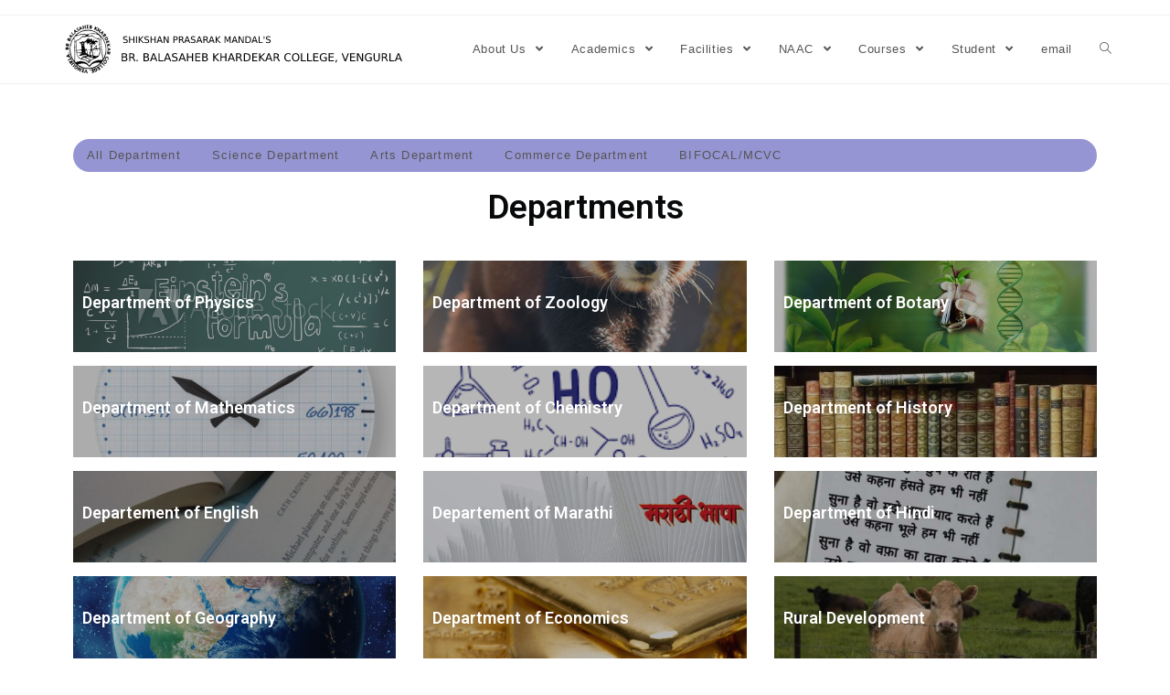

--- FILE ---
content_type: text/html; charset=UTF-8
request_url: https://khardekarcollege.in/department/
body_size: 16940
content:
<!DOCTYPE html>
<html class="html" lang="en-US">
<head>
	<meta charset="UTF-8">
	<link rel="profile" href="https://gmpg.org/xfn/11">

	<title>Department &#8211; Khardekar College</title>
<meta name='robots' content='max-image-preview:large' />
<meta name="viewport" content="width=device-width, initial-scale=1"><link rel="alternate" type="application/rss+xml" title="Khardekar College &raquo; Feed" href="https://khardekarcollege.in/feed/" />
<link rel="alternate" type="application/rss+xml" title="Khardekar College &raquo; Comments Feed" href="https://khardekarcollege.in/comments/feed/" />
<script type="text/javascript">
window._wpemojiSettings = {"baseUrl":"https:\/\/s.w.org\/images\/core\/emoji\/14.0.0\/72x72\/","ext":".png","svgUrl":"https:\/\/s.w.org\/images\/core\/emoji\/14.0.0\/svg\/","svgExt":".svg","source":{"concatemoji":"https:\/\/khardekarcollege.in\/wp-includes\/js\/wp-emoji-release.min.js?ver=6.3.1"}};
/*! This file is auto-generated */
!function(i,n){var o,s,e;function c(e){try{var t={supportTests:e,timestamp:(new Date).valueOf()};sessionStorage.setItem(o,JSON.stringify(t))}catch(e){}}function p(e,t,n){e.clearRect(0,0,e.canvas.width,e.canvas.height),e.fillText(t,0,0);var t=new Uint32Array(e.getImageData(0,0,e.canvas.width,e.canvas.height).data),r=(e.clearRect(0,0,e.canvas.width,e.canvas.height),e.fillText(n,0,0),new Uint32Array(e.getImageData(0,0,e.canvas.width,e.canvas.height).data));return t.every(function(e,t){return e===r[t]})}function u(e,t,n){switch(t){case"flag":return n(e,"\ud83c\udff3\ufe0f\u200d\u26a7\ufe0f","\ud83c\udff3\ufe0f\u200b\u26a7\ufe0f")?!1:!n(e,"\ud83c\uddfa\ud83c\uddf3","\ud83c\uddfa\u200b\ud83c\uddf3")&&!n(e,"\ud83c\udff4\udb40\udc67\udb40\udc62\udb40\udc65\udb40\udc6e\udb40\udc67\udb40\udc7f","\ud83c\udff4\u200b\udb40\udc67\u200b\udb40\udc62\u200b\udb40\udc65\u200b\udb40\udc6e\u200b\udb40\udc67\u200b\udb40\udc7f");case"emoji":return!n(e,"\ud83e\udef1\ud83c\udffb\u200d\ud83e\udef2\ud83c\udfff","\ud83e\udef1\ud83c\udffb\u200b\ud83e\udef2\ud83c\udfff")}return!1}function f(e,t,n){var r="undefined"!=typeof WorkerGlobalScope&&self instanceof WorkerGlobalScope?new OffscreenCanvas(300,150):i.createElement("canvas"),a=r.getContext("2d",{willReadFrequently:!0}),o=(a.textBaseline="top",a.font="600 32px Arial",{});return e.forEach(function(e){o[e]=t(a,e,n)}),o}function t(e){var t=i.createElement("script");t.src=e,t.defer=!0,i.head.appendChild(t)}"undefined"!=typeof Promise&&(o="wpEmojiSettingsSupports",s=["flag","emoji"],n.supports={everything:!0,everythingExceptFlag:!0},e=new Promise(function(e){i.addEventListener("DOMContentLoaded",e,{once:!0})}),new Promise(function(t){var n=function(){try{var e=JSON.parse(sessionStorage.getItem(o));if("object"==typeof e&&"number"==typeof e.timestamp&&(new Date).valueOf()<e.timestamp+604800&&"object"==typeof e.supportTests)return e.supportTests}catch(e){}return null}();if(!n){if("undefined"!=typeof Worker&&"undefined"!=typeof OffscreenCanvas&&"undefined"!=typeof URL&&URL.createObjectURL&&"undefined"!=typeof Blob)try{var e="postMessage("+f.toString()+"("+[JSON.stringify(s),u.toString(),p.toString()].join(",")+"));",r=new Blob([e],{type:"text/javascript"}),a=new Worker(URL.createObjectURL(r),{name:"wpTestEmojiSupports"});return void(a.onmessage=function(e){c(n=e.data),a.terminate(),t(n)})}catch(e){}c(n=f(s,u,p))}t(n)}).then(function(e){for(var t in e)n.supports[t]=e[t],n.supports.everything=n.supports.everything&&n.supports[t],"flag"!==t&&(n.supports.everythingExceptFlag=n.supports.everythingExceptFlag&&n.supports[t]);n.supports.everythingExceptFlag=n.supports.everythingExceptFlag&&!n.supports.flag,n.DOMReady=!1,n.readyCallback=function(){n.DOMReady=!0}}).then(function(){return e}).then(function(){var e;n.supports.everything||(n.readyCallback(),(e=n.source||{}).concatemoji?t(e.concatemoji):e.wpemoji&&e.twemoji&&(t(e.twemoji),t(e.wpemoji)))}))}((window,document),window._wpemojiSettings);
</script>
<style type="text/css">
img.wp-smiley,
img.emoji {
	display: inline !important;
	border: none !important;
	box-shadow: none !important;
	height: 1em !important;
	width: 1em !important;
	margin: 0 0.07em !important;
	vertical-align: -0.1em !important;
	background: none !important;
	padding: 0 !important;
}
</style>
	<link rel='stylesheet' id='pt-cv-public-style-css' href='https://khardekarcollege.in/wp-content/plugins/content-views-query-and-display-post-page/public/assets/css/cv.css?ver=2.3.4' type='text/css' media='all' />
<link rel='stylesheet' id='pt-cv-public-pro-style-css' href='https://khardekarcollege.in/wp-content/plugins/pt-content-views-pro/public/assets/css/cvpro.min.css?ver=5.4.1' type='text/css' media='all' />
<link rel='stylesheet' id='wp-block-library-css' href='https://khardekarcollege.in/wp-includes/css/dist/block-library/style.min.css?ver=6.3.1' type='text/css' media='all' />
<style id='wp-block-library-theme-inline-css' type='text/css'>
.wp-block-audio figcaption{color:#555;font-size:13px;text-align:center}.is-dark-theme .wp-block-audio figcaption{color:hsla(0,0%,100%,.65)}.wp-block-audio{margin:0 0 1em}.wp-block-code{border:1px solid #ccc;border-radius:4px;font-family:Menlo,Consolas,monaco,monospace;padding:.8em 1em}.wp-block-embed figcaption{color:#555;font-size:13px;text-align:center}.is-dark-theme .wp-block-embed figcaption{color:hsla(0,0%,100%,.65)}.wp-block-embed{margin:0 0 1em}.blocks-gallery-caption{color:#555;font-size:13px;text-align:center}.is-dark-theme .blocks-gallery-caption{color:hsla(0,0%,100%,.65)}.wp-block-image figcaption{color:#555;font-size:13px;text-align:center}.is-dark-theme .wp-block-image figcaption{color:hsla(0,0%,100%,.65)}.wp-block-image{margin:0 0 1em}.wp-block-pullquote{border-bottom:4px solid;border-top:4px solid;color:currentColor;margin-bottom:1.75em}.wp-block-pullquote cite,.wp-block-pullquote footer,.wp-block-pullquote__citation{color:currentColor;font-size:.8125em;font-style:normal;text-transform:uppercase}.wp-block-quote{border-left:.25em solid;margin:0 0 1.75em;padding-left:1em}.wp-block-quote cite,.wp-block-quote footer{color:currentColor;font-size:.8125em;font-style:normal;position:relative}.wp-block-quote.has-text-align-right{border-left:none;border-right:.25em solid;padding-left:0;padding-right:1em}.wp-block-quote.has-text-align-center{border:none;padding-left:0}.wp-block-quote.is-large,.wp-block-quote.is-style-large,.wp-block-quote.is-style-plain{border:none}.wp-block-search .wp-block-search__label{font-weight:700}.wp-block-search__button{border:1px solid #ccc;padding:.375em .625em}:where(.wp-block-group.has-background){padding:1.25em 2.375em}.wp-block-separator.has-css-opacity{opacity:.4}.wp-block-separator{border:none;border-bottom:2px solid;margin-left:auto;margin-right:auto}.wp-block-separator.has-alpha-channel-opacity{opacity:1}.wp-block-separator:not(.is-style-wide):not(.is-style-dots){width:100px}.wp-block-separator.has-background:not(.is-style-dots){border-bottom:none;height:1px}.wp-block-separator.has-background:not(.is-style-wide):not(.is-style-dots){height:2px}.wp-block-table{margin:0 0 1em}.wp-block-table td,.wp-block-table th{word-break:normal}.wp-block-table figcaption{color:#555;font-size:13px;text-align:center}.is-dark-theme .wp-block-table figcaption{color:hsla(0,0%,100%,.65)}.wp-block-video figcaption{color:#555;font-size:13px;text-align:center}.is-dark-theme .wp-block-video figcaption{color:hsla(0,0%,100%,.65)}.wp-block-video{margin:0 0 1em}.wp-block-template-part.has-background{margin-bottom:0;margin-top:0;padding:1.25em 2.375em}
</style>
<style id='classic-theme-styles-inline-css' type='text/css'>
/*! This file is auto-generated */
.wp-block-button__link{color:#fff;background-color:#32373c;border-radius:9999px;box-shadow:none;text-decoration:none;padding:calc(.667em + 2px) calc(1.333em + 2px);font-size:1.125em}.wp-block-file__button{background:#32373c;color:#fff;text-decoration:none}
</style>
<style id='global-styles-inline-css' type='text/css'>
body{--wp--preset--color--black: #000000;--wp--preset--color--cyan-bluish-gray: #abb8c3;--wp--preset--color--white: #ffffff;--wp--preset--color--pale-pink: #f78da7;--wp--preset--color--vivid-red: #cf2e2e;--wp--preset--color--luminous-vivid-orange: #ff6900;--wp--preset--color--luminous-vivid-amber: #fcb900;--wp--preset--color--light-green-cyan: #7bdcb5;--wp--preset--color--vivid-green-cyan: #00d084;--wp--preset--color--pale-cyan-blue: #8ed1fc;--wp--preset--color--vivid-cyan-blue: #0693e3;--wp--preset--color--vivid-purple: #9b51e0;--wp--preset--gradient--vivid-cyan-blue-to-vivid-purple: linear-gradient(135deg,rgba(6,147,227,1) 0%,rgb(155,81,224) 100%);--wp--preset--gradient--light-green-cyan-to-vivid-green-cyan: linear-gradient(135deg,rgb(122,220,180) 0%,rgb(0,208,130) 100%);--wp--preset--gradient--luminous-vivid-amber-to-luminous-vivid-orange: linear-gradient(135deg,rgba(252,185,0,1) 0%,rgba(255,105,0,1) 100%);--wp--preset--gradient--luminous-vivid-orange-to-vivid-red: linear-gradient(135deg,rgba(255,105,0,1) 0%,rgb(207,46,46) 100%);--wp--preset--gradient--very-light-gray-to-cyan-bluish-gray: linear-gradient(135deg,rgb(238,238,238) 0%,rgb(169,184,195) 100%);--wp--preset--gradient--cool-to-warm-spectrum: linear-gradient(135deg,rgb(74,234,220) 0%,rgb(151,120,209) 20%,rgb(207,42,186) 40%,rgb(238,44,130) 60%,rgb(251,105,98) 80%,rgb(254,248,76) 100%);--wp--preset--gradient--blush-light-purple: linear-gradient(135deg,rgb(255,206,236) 0%,rgb(152,150,240) 100%);--wp--preset--gradient--blush-bordeaux: linear-gradient(135deg,rgb(254,205,165) 0%,rgb(254,45,45) 50%,rgb(107,0,62) 100%);--wp--preset--gradient--luminous-dusk: linear-gradient(135deg,rgb(255,203,112) 0%,rgb(199,81,192) 50%,rgb(65,88,208) 100%);--wp--preset--gradient--pale-ocean: linear-gradient(135deg,rgb(255,245,203) 0%,rgb(182,227,212) 50%,rgb(51,167,181) 100%);--wp--preset--gradient--electric-grass: linear-gradient(135deg,rgb(202,248,128) 0%,rgb(113,206,126) 100%);--wp--preset--gradient--midnight: linear-gradient(135deg,rgb(2,3,129) 0%,rgb(40,116,252) 100%);--wp--preset--font-size--small: 13px;--wp--preset--font-size--medium: 20px;--wp--preset--font-size--large: 36px;--wp--preset--font-size--x-large: 42px;--wp--preset--spacing--20: 0.44rem;--wp--preset--spacing--30: 0.67rem;--wp--preset--spacing--40: 1rem;--wp--preset--spacing--50: 1.5rem;--wp--preset--spacing--60: 2.25rem;--wp--preset--spacing--70: 3.38rem;--wp--preset--spacing--80: 5.06rem;--wp--preset--shadow--natural: 6px 6px 9px rgba(0, 0, 0, 0.2);--wp--preset--shadow--deep: 12px 12px 50px rgba(0, 0, 0, 0.4);--wp--preset--shadow--sharp: 6px 6px 0px rgba(0, 0, 0, 0.2);--wp--preset--shadow--outlined: 6px 6px 0px -3px rgba(255, 255, 255, 1), 6px 6px rgba(0, 0, 0, 1);--wp--preset--shadow--crisp: 6px 6px 0px rgba(0, 0, 0, 1);}:where(.is-layout-flex){gap: 0.5em;}:where(.is-layout-grid){gap: 0.5em;}body .is-layout-flow > .alignleft{float: left;margin-inline-start: 0;margin-inline-end: 2em;}body .is-layout-flow > .alignright{float: right;margin-inline-start: 2em;margin-inline-end: 0;}body .is-layout-flow > .aligncenter{margin-left: auto !important;margin-right: auto !important;}body .is-layout-constrained > .alignleft{float: left;margin-inline-start: 0;margin-inline-end: 2em;}body .is-layout-constrained > .alignright{float: right;margin-inline-start: 2em;margin-inline-end: 0;}body .is-layout-constrained > .aligncenter{margin-left: auto !important;margin-right: auto !important;}body .is-layout-constrained > :where(:not(.alignleft):not(.alignright):not(.alignfull)){max-width: var(--wp--style--global--content-size);margin-left: auto !important;margin-right: auto !important;}body .is-layout-constrained > .alignwide{max-width: var(--wp--style--global--wide-size);}body .is-layout-flex{display: flex;}body .is-layout-flex{flex-wrap: wrap;align-items: center;}body .is-layout-flex > *{margin: 0;}body .is-layout-grid{display: grid;}body .is-layout-grid > *{margin: 0;}:where(.wp-block-columns.is-layout-flex){gap: 2em;}:where(.wp-block-columns.is-layout-grid){gap: 2em;}:where(.wp-block-post-template.is-layout-flex){gap: 1.25em;}:where(.wp-block-post-template.is-layout-grid){gap: 1.25em;}.has-black-color{color: var(--wp--preset--color--black) !important;}.has-cyan-bluish-gray-color{color: var(--wp--preset--color--cyan-bluish-gray) !important;}.has-white-color{color: var(--wp--preset--color--white) !important;}.has-pale-pink-color{color: var(--wp--preset--color--pale-pink) !important;}.has-vivid-red-color{color: var(--wp--preset--color--vivid-red) !important;}.has-luminous-vivid-orange-color{color: var(--wp--preset--color--luminous-vivid-orange) !important;}.has-luminous-vivid-amber-color{color: var(--wp--preset--color--luminous-vivid-amber) !important;}.has-light-green-cyan-color{color: var(--wp--preset--color--light-green-cyan) !important;}.has-vivid-green-cyan-color{color: var(--wp--preset--color--vivid-green-cyan) !important;}.has-pale-cyan-blue-color{color: var(--wp--preset--color--pale-cyan-blue) !important;}.has-vivid-cyan-blue-color{color: var(--wp--preset--color--vivid-cyan-blue) !important;}.has-vivid-purple-color{color: var(--wp--preset--color--vivid-purple) !important;}.has-black-background-color{background-color: var(--wp--preset--color--black) !important;}.has-cyan-bluish-gray-background-color{background-color: var(--wp--preset--color--cyan-bluish-gray) !important;}.has-white-background-color{background-color: var(--wp--preset--color--white) !important;}.has-pale-pink-background-color{background-color: var(--wp--preset--color--pale-pink) !important;}.has-vivid-red-background-color{background-color: var(--wp--preset--color--vivid-red) !important;}.has-luminous-vivid-orange-background-color{background-color: var(--wp--preset--color--luminous-vivid-orange) !important;}.has-luminous-vivid-amber-background-color{background-color: var(--wp--preset--color--luminous-vivid-amber) !important;}.has-light-green-cyan-background-color{background-color: var(--wp--preset--color--light-green-cyan) !important;}.has-vivid-green-cyan-background-color{background-color: var(--wp--preset--color--vivid-green-cyan) !important;}.has-pale-cyan-blue-background-color{background-color: var(--wp--preset--color--pale-cyan-blue) !important;}.has-vivid-cyan-blue-background-color{background-color: var(--wp--preset--color--vivid-cyan-blue) !important;}.has-vivid-purple-background-color{background-color: var(--wp--preset--color--vivid-purple) !important;}.has-black-border-color{border-color: var(--wp--preset--color--black) !important;}.has-cyan-bluish-gray-border-color{border-color: var(--wp--preset--color--cyan-bluish-gray) !important;}.has-white-border-color{border-color: var(--wp--preset--color--white) !important;}.has-pale-pink-border-color{border-color: var(--wp--preset--color--pale-pink) !important;}.has-vivid-red-border-color{border-color: var(--wp--preset--color--vivid-red) !important;}.has-luminous-vivid-orange-border-color{border-color: var(--wp--preset--color--luminous-vivid-orange) !important;}.has-luminous-vivid-amber-border-color{border-color: var(--wp--preset--color--luminous-vivid-amber) !important;}.has-light-green-cyan-border-color{border-color: var(--wp--preset--color--light-green-cyan) !important;}.has-vivid-green-cyan-border-color{border-color: var(--wp--preset--color--vivid-green-cyan) !important;}.has-pale-cyan-blue-border-color{border-color: var(--wp--preset--color--pale-cyan-blue) !important;}.has-vivid-cyan-blue-border-color{border-color: var(--wp--preset--color--vivid-cyan-blue) !important;}.has-vivid-purple-border-color{border-color: var(--wp--preset--color--vivid-purple) !important;}.has-vivid-cyan-blue-to-vivid-purple-gradient-background{background: var(--wp--preset--gradient--vivid-cyan-blue-to-vivid-purple) !important;}.has-light-green-cyan-to-vivid-green-cyan-gradient-background{background: var(--wp--preset--gradient--light-green-cyan-to-vivid-green-cyan) !important;}.has-luminous-vivid-amber-to-luminous-vivid-orange-gradient-background{background: var(--wp--preset--gradient--luminous-vivid-amber-to-luminous-vivid-orange) !important;}.has-luminous-vivid-orange-to-vivid-red-gradient-background{background: var(--wp--preset--gradient--luminous-vivid-orange-to-vivid-red) !important;}.has-very-light-gray-to-cyan-bluish-gray-gradient-background{background: var(--wp--preset--gradient--very-light-gray-to-cyan-bluish-gray) !important;}.has-cool-to-warm-spectrum-gradient-background{background: var(--wp--preset--gradient--cool-to-warm-spectrum) !important;}.has-blush-light-purple-gradient-background{background: var(--wp--preset--gradient--blush-light-purple) !important;}.has-blush-bordeaux-gradient-background{background: var(--wp--preset--gradient--blush-bordeaux) !important;}.has-luminous-dusk-gradient-background{background: var(--wp--preset--gradient--luminous-dusk) !important;}.has-pale-ocean-gradient-background{background: var(--wp--preset--gradient--pale-ocean) !important;}.has-electric-grass-gradient-background{background: var(--wp--preset--gradient--electric-grass) !important;}.has-midnight-gradient-background{background: var(--wp--preset--gradient--midnight) !important;}.has-small-font-size{font-size: var(--wp--preset--font-size--small) !important;}.has-medium-font-size{font-size: var(--wp--preset--font-size--medium) !important;}.has-large-font-size{font-size: var(--wp--preset--font-size--large) !important;}.has-x-large-font-size{font-size: var(--wp--preset--font-size--x-large) !important;}
.wp-block-navigation a:where(:not(.wp-element-button)){color: inherit;}
:where(.wp-block-post-template.is-layout-flex){gap: 1.25em;}:where(.wp-block-post-template.is-layout-grid){gap: 1.25em;}
:where(.wp-block-columns.is-layout-flex){gap: 2em;}:where(.wp-block-columns.is-layout-grid){gap: 2em;}
.wp-block-pullquote{font-size: 1.5em;line-height: 1.6;}
</style>
<link rel='stylesheet' id='common-card-style-css' href='https://khardekarcollege.in/wp-content/plugins/card-elements-for-elementor/assets/css/common-card-style.css?ver=6.3.1' type='text/css' media='all' />
<link rel='stylesheet' id='profile-card-style-css' href='https://khardekarcollege.in/wp-content/plugins/card-elements-for-elementor/assets/css/profile-card-style.css?ver=6.3.1' type='text/css' media='all' />
<link rel='stylesheet' id='testimonial-card-style-css' href='https://khardekarcollege.in/wp-content/plugins/card-elements-for-elementor/assets/css/testimonial-card-style.css?ver=6.3.1' type='text/css' media='all' />
<link rel='stylesheet' id='post-card-style-css' href='https://khardekarcollege.in/wp-content/plugins/card-elements-for-elementor/assets/css/post-card-style.css?ver=6.3.1' type='text/css' media='all' />
<link rel='stylesheet' id='font-awesome-css' href='https://khardekarcollege.in/wp-content/themes/oceanwp/assets/fonts/fontawesome/css/all.min.css?ver=5.15.1' type='text/css' media='all' />
<link rel='stylesheet' id='simple-line-icons-css' href='https://khardekarcollege.in/wp-content/themes/oceanwp/assets/css/third/simple-line-icons.min.css?ver=2.4.0' type='text/css' media='all' />
<link rel='stylesheet' id='magnific-popup-css' href='https://khardekarcollege.in/wp-content/themes/oceanwp/assets/css/third/magnific-popup.min.css?ver=1.0.0' type='text/css' media='all' />
<link rel='stylesheet' id='slick-css' href='https://khardekarcollege.in/wp-content/themes/oceanwp/assets/css/third/slick.min.css?ver=1.6.0' type='text/css' media='all' />
<link rel='stylesheet' id='oceanwp-style-css' href='https://khardekarcollege.in/wp-content/themes/oceanwp/assets/css/style.min.css?ver=2.0.2' type='text/css' media='all' />
<link rel='stylesheet' id='elementor-icons-css' href='https://khardekarcollege.in/wp-content/plugins/elementor/assets/lib/eicons/css/elementor-icons.min.css?ver=5.10.0' type='text/css' media='all' />
<link rel='stylesheet' id='elementor-animations-css' href='https://khardekarcollege.in/wp-content/plugins/elementor/assets/lib/animations/animations.min.css?ver=3.1.1' type='text/css' media='all' />
<link rel='stylesheet' id='elementor-frontend-css' href='https://khardekarcollege.in/wp-content/plugins/elementor/assets/css/frontend.min.css?ver=3.1.1' type='text/css' media='all' />
<link rel='stylesheet' id='elementor-post-65-css' href='https://khardekarcollege.in/wp-content/uploads/elementor/css/post-65.css?ver=1613632536' type='text/css' media='all' />
<link rel='stylesheet' id='elementor-pro-css' href='https://khardekarcollege.in/wp-content/plugins/elementor-pro/assets/css/frontend.min.css?ver=3.1.0' type='text/css' media='all' />
<link rel='stylesheet' id='elementor-global-css' href='https://khardekarcollege.in/wp-content/uploads/elementor/css/global.css?ver=1613632805' type='text/css' media='all' />
<link rel='stylesheet' id='elementor-post-396-css' href='https://khardekarcollege.in/wp-content/uploads/elementor/css/post-396.css?ver=1641183389' type='text/css' media='all' />
<link rel='stylesheet' id='nextgen_widgets_style-css' href='https://khardekarcollege.in/wp-content/plugins/nextgen-gallery/products/photocrati_nextgen/modules/widget/static/widgets.css?ver=3.17' type='text/css' media='all' />
<link rel='stylesheet' id='nextgen_basic_thumbnails_style-css' href='https://khardekarcollege.in/wp-content/plugins/nextgen-gallery/products/photocrati_nextgen/modules/nextgen_basic_gallery/static/thumbnails/nextgen_basic_thumbnails.css?ver=3.17' type='text/css' media='all' />
<link rel='stylesheet' id='nextgen_basic_slideshow_style-css' href='https://khardekarcollege.in/wp-content/plugins/nextgen-gallery/products/photocrati_nextgen/modules/nextgen_basic_gallery/static/slideshow/ngg_basic_slideshow.css?ver=3.17' type='text/css' media='all' />
<link rel='stylesheet' id='tmm-css' href='https://khardekarcollege.in/wp-content/plugins/team-members/inc/css/tmm_style.css?ver=6.3.1' type='text/css' media='all' />
<link rel='stylesheet' id='oe-widgets-style-css' href='https://khardekarcollege.in/wp-content/plugins/ocean-extra/assets/css/widgets.css?ver=6.3.1' type='text/css' media='all' />
<link rel='stylesheet' id='google-fonts-1-css' href='https://fonts.googleapis.com/css?family=Roboto%3A100%2C100italic%2C200%2C200italic%2C300%2C300italic%2C400%2C400italic%2C500%2C500italic%2C600%2C600italic%2C700%2C700italic%2C800%2C800italic%2C900%2C900italic%7CRoboto+Slab%3A100%2C100italic%2C200%2C200italic%2C300%2C300italic%2C400%2C400italic%2C500%2C500italic%2C600%2C600italic%2C700%2C700italic%2C800%2C800italic%2C900%2C900italic&#038;ver=6.3.1' type='text/css' media='all' />
<script type='text/javascript' id='jquery-core-js-extra'>
/* <![CDATA[ */
var SDT_DATA = {"ajaxurl":"https:\/\/khardekarcollege.in\/wp-admin\/admin-ajax.php","siteUrl":"https:\/\/khardekarcollege.in\/","pluginsUrl":"https:\/\/khardekarcollege.in\/wp-content\/plugins","isAdmin":""};
/* ]]> */
</script>
<script type='text/javascript' src='https://khardekarcollege.in/wp-includes/js/jquery/jquery.min.js?ver=3.7.0' id='jquery-core-js'></script>
<script type='text/javascript' src='https://khardekarcollege.in/wp-includes/js/jquery/jquery-migrate.min.js?ver=3.4.1' id='jquery-migrate-js'></script>
<link rel="https://api.w.org/" href="https://khardekarcollege.in/wp-json/" /><link rel="alternate" type="application/json" href="https://khardekarcollege.in/wp-json/wp/v2/pages/396" /><link rel="EditURI" type="application/rsd+xml" title="RSD" href="https://khardekarcollege.in/xmlrpc.php?rsd" />
<meta name="generator" content="WordPress 6.3.1" />
<link rel="canonical" href="https://khardekarcollege.in/department/" />
<link rel='shortlink' href='https://khardekarcollege.in/?p=396' />
<link rel="alternate" type="application/json+oembed" href="https://khardekarcollege.in/wp-json/oembed/1.0/embed?url=https%3A%2F%2Fkhardekarcollege.in%2Fdepartment%2F" />
<link rel="alternate" type="text/xml+oembed" href="https://khardekarcollege.in/wp-json/oembed/1.0/embed?url=https%3A%2F%2Fkhardekarcollege.in%2Fdepartment%2F&#038;format=xml" />
    <link rel="stylesheet" href="https://use.fontawesome.com/releases/v5.2.0/css/all.css" integrity="sha384-hWVjflwFxL6sNzntih27bfxkr27PmbbK/iSvJ+a4+0owXq79v+lsFkW54bOGbiDQ" crossorigin="anonymous">
    <style type="text/css">.recentcomments a{display:inline !important;padding:0 !important;margin:0 !important;}</style><link rel="icon" href="https://khardekarcollege.in/wp-content/uploads/2021/03/new_bkc_logo1.png" sizes="32x32" />
<link rel="icon" href="https://khardekarcollege.in/wp-content/uploads/2021/03/new_bkc_logo1.png" sizes="192x192" />
<link rel="apple-touch-icon" href="https://khardekarcollege.in/wp-content/uploads/2021/03/new_bkc_logo1.png" />
<meta name="msapplication-TileImage" content="https://khardekarcollege.in/wp-content/uploads/2021/03/new_bkc_logo1.png" />
		<style type="text/css" id="wp-custom-css">
			#dept_tbl{border:1px solid black}/** Start Block Kit CSS:71-3-d415519effd9e11f35d2438c58ea7ebf **/.envato-block__preview{overflow:visible}/** End Block Kit CSS:71-3-d415519effd9e11f35d2438c58ea7ebf **//** Start Block Kit CSS:135-3-c665d4805631b9a8bf464e65129b2f58 **/.envato-block__preview{overflow:visible}/** End Block Kit CSS:135-3-c665d4805631b9a8bf464e65129b2f58 **//** Start Block Kit CSS:72-3-34d2cc762876498c8f6be5405a48e6e2 **/.envato-block__preview{overflow:visible}/*Kit 69 Custom Styling for buttons */.envato-kit-69-slide-btn .elementor-button,.envato-kit-69-cta-btn .elementor-button,.envato-kit-69-flip-btn .elementor-button{border-left:0 !important;border-bottom:0 !important;border-right:0 !important;padding:15px 0 0 !important}.envato-kit-69-slide-btn .elementor-slide-button:hover,.envato-kit-69-cta-btn .elementor-button:hover,.envato-kit-69-flip-btn .elementor-button:hover{margin-bottom:20px}.envato-kit-69-menu .elementor-nav-menu--main a:hover{margin-top:-7px;padding-top:4px;border-bottom:1px solid #FFF}/* Fix menu dropdown width */.envato-kit-69-menu .elementor-nav-menu--dropdown{width:100% !important}/** End Block Kit CSS:72-3-34d2cc762876498c8f6be5405a48e6e2 **//** Start Block Kit CSS:141-3-1d55f1e76be9fb1a8d9de88accbe962f **/.envato-kit-138-bracket .elementor-widget-container >*:before{content:"[";color:#ffab00;display:inline-block;margin-right:4px;line-height:1em;position:relative;top:-1px}.envato-kit-138-bracket .elementor-widget-container >*:after{content:"]";color:#ffab00;display:inline-block;margin-left:4px;line-height:1em;position:relative;top:-1px}/** End Block Kit CSS:141-3-1d55f1e76be9fb1a8d9de88accbe962f **//** Start Block Kit CSS:69-3-4f8cfb8a1a68ec007f2be7a02bdeadd9 **/.envato-kit-66-menu .e--pointer-framed .elementor-item:before{border-radius:1px}.envato-kit-66-subscription-form .elementor-form-fields-wrapper{position:relative}.envato-kit-66-subscription-form .elementor-form-fields-wrapper .elementor-field-type-submit{position:static}.envato-kit-66-subscription-form .elementor-form-fields-wrapper .elementor-field-type-submit button{position:absolute;top:50%;right:6px;transform:translate(0,-50%);-moz-transform:translate(0,-50%);-webmit-transform:translate(0,-50%)}.envato-kit-66-testi-slider .elementor-testimonial__footer{margin-top:-60px !important;z-index:99;position:relative}.envato-kit-66-featured-slider .elementor-slides .slick-prev{width:50px;height:50px;background-color:#ffffff !important;transform:rotate(45deg);-moz-transform:rotate(45deg);-webkit-transform:rotate(45deg);left:-25px !important;-webkit-box-shadow:0 1px 2px 1px rgba(0,0,0,0.32);-moz-box-shadow:0 1px 2px 1px rgba(0,0,0,0.32);box-shadow:0 1px 2px 1px rgba(0,0,0,0.32)}.envato-kit-66-featured-slider .elementor-slides .slick-prev:before{display:block;margin-top:0;margin-left:0;transform:rotate(-45deg);-moz-transform:rotate(-45deg);-webkit-transform:rotate(-45deg)}.envato-kit-66-featured-slider .elementor-slides .slick-next{width:50px;height:50px;background-color:#ffffff !important;transform:rotate(45deg);-moz-transform:rotate(45deg);-webkit-transform:rotate(45deg);right:-25px !important;-webkit-box-shadow:0 1px 2px 1px rgba(0,0,0,0.32);-moz-box-shadow:0 1px 2px 1px rgba(0,0,0,0.32);box-shadow:0 1px 2px 1px rgba(0,0,0,0.32)}.envato-kit-66-featured-slider .elementor-slides .slick-next:before{display:block;margin-top:-5px;margin-right:-5px;transform:rotate(-45deg);-moz-transform:rotate(-45deg);-webkit-transform:rotate(-45deg)}.envato-kit-66-orangetext{color:#f4511e}.envato-kit-66-countdown .elementor-countdown-label{display:inline-block !important;border:2px solid rgba(255,255,255,0.2);padding:9px 20px}/** End Block Kit CSS:69-3-4f8cfb8a1a68ec007f2be7a02bdeadd9 **//** Start Block Kit CSS:144-3-3a7d335f39a8579c20cdf02f8d462582 **/.envato-block__preview{overflow:visible}/* Envato Kit 141 Custom Styles - Applied to the element under Advanced */.elementor-headline-animation-type-drop-in .elementor-headline-dynamic-wrapper{text-align:center}.envato-kit-141-top-0 h1,.envato-kit-141-top-0 h2,.envato-kit-141-top-0 h3,.envato-kit-141-top-0 h4,.envato-kit-141-top-0 h5,.envato-kit-141-top-0 h6,.envato-kit-141-top-0 p{margin-top:0}.envato-kit-141-newsletter-inline .elementor-field-textual.elementor-size-md{padding-left:1.5rem;padding-right:1.5rem}.envato-kit-141-bottom-0 p{margin-bottom:0}.envato-kit-141-bottom-8 .elementor-price-list .elementor-price-list-item .elementor-price-list-header{margin-bottom:.5rem}.envato-kit-141.elementor-widget-testimonial-carousel.elementor-pagination-type-bullets .swiper-container{padding-bottom:52px}.envato-kit-141-display-inline{display:inline-block}.envato-kit-141 .elementor-slick-slider ul.slick-dots{bottom:-40px}/** End Block Kit CSS:144-3-3a7d335f39a8579c20cdf02f8d462582 **//** Start Block Kit CSS:143-3-7969bb877702491bc5ca272e536ada9d **/.envato-block__preview{overflow:visible}/* Material Button Click Effect */.envato-kit-140-material-hit .menu-item a,.envato-kit-140-material-button .elementor-button{background-position:center;transition:background 0.8s}.envato-kit-140-material-hit .menu-item a:hover,.envato-kit-140-material-button .elementor-button:hover{background:radial-gradient(circle,transparent 1%,#fff 1%) center/15000%}.envato-kit-140-material-hit .menu-item a:active,.envato-kit-140-material-button .elementor-button:active{background-color:#FFF;background-size:100%;transition:background 0s}/* Field Shadow */.envato-kit-140-big-shadow-form .elementor-field-textual{box-shadow:0 20px 30px rgba(0,0,0,.05)}/* FAQ */.envato-kit-140-faq .elementor-accordion .elementor-accordion-item{border-width:0 0 1px !important}/* Scrollable Columns */.envato-kit-140-scrollable{height:100%;overflow:auto;overflow-x:hidden}/* ImageBox:No Space */.envato-kit-140-imagebox-nospace:hover{transform:scale(1.1);transition:all 0.3s}.envato-kit-140-imagebox-nospace figure{line-height:0}.envato-kit-140-slide .elementor-slide-content{background:#FFF;margin-left:-60px;padding:1em}.envato-kit-140-carousel .slick-active:not(.slick-current) img{padding:20px !important;transition:all .9s}/** End Block Kit CSS:143-3-7969bb877702491bc5ca272e536ada9d **//** Start Block Kit CSS:136-3-fc37602abad173a9d9d95d89bbe6bb80 **/.envato-block__preview{overflow:visible !important}/** End Block Kit CSS:136-3-fc37602abad173a9d9d95d89bbe6bb80 **//** Start Block Kit CSS:33-3-f2d4515681d0cdeb2a000d0405e47669 **/.envato-kit-30-phone-overlay{position:absolute !important;display:block !important;top:0;left:0;right:0;margin:auto;z-index:1}.envato-kit-30-div-rotate{transform:rotate(90deg)}/** End Block Kit CSS:33-3-f2d4515681d0cdeb2a000d0405e47669 **//** Start Block Kit CSS:142-3-a175df65179b9ef6a5ca9f1b2c0202b9 **/.envato-block__preview{overflow:visible}/* Border Radius */.envato-kit-139-accordion .elementor-widget-container{border-radius:10px !important}.envato-kit-139-map iframe,.envato-kit-139-slider .slick-slide,.envato-kit-139-flipbox .elementor-flip-box div{border-radius:10px !important}/** End Block Kit CSS:142-3-a175df65179b9ef6a5ca9f1b2c0202b9 **/		</style>
		<!-- OceanWP CSS -->
<style type="text/css">
/* Header CSS */#site-header.has-header-media .overlay-header-media{background-color:rgba(0,0,0,0.5)}
</style></head>

<body class="page-template-default page page-id-396 wp-custom-logo wp-embed-responsive oceanwp-theme dropdown-mobile default-breakpoint content-full-width content-max-width has-topbar page-header-disabled elementor-default elementor-kit-65 elementor-page elementor-page-396" itemscope="itemscope" itemtype="https://schema.org/WebPage">

	
	
	<div id="outer-wrap" class="site clr">

		<a class="skip-link screen-reader-text" href="#main">Skip to content</a>

		
		<div id="wrap" class="clr">

			

<div id="top-bar-wrap" class="clr">

	<div id="top-bar" class="clr container has-no-content">

		
		<div id="top-bar-inner" class="clr">

			

		</div><!-- #top-bar-inner -->

		
	</div><!-- #top-bar -->

</div><!-- #top-bar-wrap -->


			
<header id="site-header" class="minimal-header clr" data-height="74" itemscope="itemscope" itemtype="https://schema.org/WPHeader" role="banner">

	
					
			<div id="site-header-inner" class="clr container">

				
				

<div id="site-logo" class="clr" itemscope itemtype="https://schema.org/Brand" >

	
	<div id="site-logo-inner" class="clr">

		<a href="https://khardekarcollege.in/" class="custom-logo-link" rel="home"><img width="382" height="66" src="https://khardekarcollege.in/wp-content/uploads/2021/03/logo.png" class="custom-logo" alt="Khardekar College" decoding="async" srcset="https://khardekarcollege.in/wp-content/uploads/2021/03/logo.png 382w, https://khardekarcollege.in/wp-content/uploads/2021/03/logo-300x52.png 300w" sizes="(max-width: 382px) 100vw, 382px" /></a>
	</div><!-- #site-logo-inner -->

	
	
</div><!-- #site-logo -->

			<div id="site-navigation-wrap" class="clr">
			
			
			
			<nav id="site-navigation" class="navigation main-navigation clr" itemscope="itemscope" itemtype="https://schema.org/SiteNavigationElement" role="navigation" >

				<ul id="menu-menu" class="main-menu dropdown-menu sf-menu"><li id="menu-item-157" class="menu-item menu-item-type-custom menu-item-object-custom menu-item-has-children dropdown menu-item-157"><a href="#" class="menu-link"><span class="text-wrap">About Us <span class="nav-arrow fa fa-angle-down"></span></span></a>
<ul class="sub-menu">
	<li id="menu-item-158" class="menu-item menu-item-type-custom menu-item-object-custom menu-item-158"><a href="https://khardekarcollege.in/management/" class="menu-link"><span class="text-wrap">Management Council</span></a></li>	<li id="menu-item-159" class="menu-item menu-item-type-custom menu-item-object-custom menu-item-159"><a href="https://khardekarcollege.in/2022/06/19/principals-desk/" class="menu-link"><span class="text-wrap">Principal&#8217;s Desk</span></a></li>	<li id="menu-item-160" class="menu-item menu-item-type-custom menu-item-object-custom menu-item-160"><a href="https://khardekarcollege.in/2021/12/14/Mission" class="menu-link"><span class="text-wrap">Mission</span></a></li>	<li id="menu-item-161" class="menu-item menu-item-type-custom menu-item-object-custom menu-item-161"><a href="https://khardekarcollege.in/2021/12/14/vision#Vison" class="menu-link"><span class="text-wrap">Vision</span></a></li>	<li id="menu-item-162" class="menu-item menu-item-type-custom menu-item-object-custom menu-item-162"><a href="#" class="menu-link"><span class="text-wrap">Girl&#8217;s Hostel</span></a></li>	<li id="menu-item-163" class="menu-item menu-item-type-custom menu-item-object-custom menu-item-163"><a href="https://khardekarcollege.in/2022/03/27/about-us/" class="menu-link"><span class="text-wrap">Contact Us</span></a></li>	<li id="menu-item-164" class="menu-item menu-item-type-custom menu-item-object-custom menu-item-164"><a href="https://khardekarcollege.in/2021/12/16/mou/" class="menu-link"><span class="text-wrap">MoUs</span></a></li></ul>
</li><li id="menu-item-165" class="menu-item menu-item-type-custom menu-item-object-custom current-menu-ancestor current-menu-parent menu-item-has-children dropdown menu-item-165"><a href="#" class="menu-link"><span class="text-wrap">Academics <span class="nav-arrow fa fa-angle-down"></span></span></a>
<ul class="sub-menu">
	<li id="menu-item-166" class="menu-item menu-item-type-custom menu-item-object-custom current-menu-item menu-item-166"><a href="https://khardekarcollege.in/department/" class="menu-link"><span class="text-wrap">Departments</span></a></li>	<li id="menu-item-167" class="menu-item menu-item-type-custom menu-item-object-custom menu-item-167"><a href="https://khardekarcollege.in/committee/" class="menu-link"><span class="text-wrap">Committees</span></a></li>	<li id="menu-item-168" class="menu-item menu-item-type-custom menu-item-object-custom menu-item-168"><a href="https://khardekarcollege.in/publication/" class="menu-link"><span class="text-wrap">Publications</span></a></li></ul>
</li><li id="menu-item-170" class="menu-item menu-item-type-custom menu-item-object-custom menu-item-has-children dropdown menu-item-170"><a href="#" class="menu-link"><span class="text-wrap">Facilities <span class="nav-arrow fa fa-angle-down"></span></span></a>
<ul class="sub-menu">
	<li id="menu-item-171" class="menu-item menu-item-type-custom menu-item-object-custom menu-item-171"><a href="https://khardekarcollege.in/2021/12/23/library/" class="menu-link"><span class="text-wrap">Library</span></a></li>	<li id="menu-item-172" class="menu-item menu-item-type-custom menu-item-object-custom menu-item-172"><a href="https://khardekarcollege.in/2022/04/12/department-of-sports/" class="menu-link"><span class="text-wrap">Sports</span></a></li>	<li id="menu-item-173" class="menu-item menu-item-type-custom menu-item-object-custom menu-item-173"><a href="https://khardekarcollege.in/nss/" class="menu-link"><span class="text-wrap">NSS</span></a></li>	<li id="menu-item-174" class="menu-item menu-item-type-custom menu-item-object-custom menu-item-174"><a href="https://khardekarcollege.in/2022/03/17/dlle/" class="menu-link"><span class="text-wrap">DLLE</span></a></li>	<li id="menu-item-175" class="menu-item menu-item-type-custom menu-item-object-custom menu-item-175"><a href="https://khardekarcollege.in/2022/01/07/wdc/" class="menu-link"><span class="text-wrap">WDC</span></a></li>	<li id="menu-item-6841" class="menu-item menu-item-type-custom menu-item-object-custom menu-item-6841"><a href="https://khardekarcollege.in/2022/04/04/cultural-committe/" class="menu-link"><span class="text-wrap">Cultural</span></a></li>	<li id="menu-item-176" class="menu-item menu-item-type-custom menu-item-object-custom menu-item-176"><a href="https://khardekarcollege.in/2022/03/27/alumni/" class="menu-link"><span class="text-wrap">Alumini</span></a></li>	<li id="menu-item-177" class="menu-item menu-item-type-custom menu-item-object-custom menu-item-177"><a href="#" class="menu-link"><span class="text-wrap">Guardian Teacher Scheme</span></a></li>	<li id="menu-item-178" class="menu-item menu-item-type-custom menu-item-object-custom menu-item-178"><a href="https://khardekarcollege.in/2022/11/16/ncc/" class="menu-link"><span class="text-wrap">Competitative Examination And Career Guidance</span></a></li>	<li id="menu-item-179" class="menu-item menu-item-type-custom menu-item-object-custom menu-item-179"><a href="https://khardekarcollege.in/2022/01/21/nature-club/" class="menu-link"><span class="text-wrap">Greene Nature Club</span></a></li>	<li id="menu-item-180" class="menu-item menu-item-type-custom menu-item-object-custom menu-item-180"><a href="https://khardekarcollege.in/2022/02/11/ycmou/" class="menu-link"><span class="text-wrap">Distance Education YCMOU</span></a></li>	<li id="menu-item-181" class="menu-item menu-item-type-custom menu-item-object-custom menu-item-181"><a href="https://khardekarcollege.in/wp-content/uploads/2022/06/BKC-Society.pdf" class="menu-link"><span class="text-wrap">BKC Society</span></a></li>	<li id="menu-item-182" class="menu-item menu-item-type-custom menu-item-object-custom menu-item-182"><a href="https://khardekarcollege.in/2022/03/24/consumers-society/" class="menu-link"><span class="text-wrap">Consumers Society</span></a></li>	<li id="menu-item-183" class="menu-item menu-item-type-custom menu-item-object-custom menu-item-183"><a href="https://khardekarcollege.in/2022/06/29/wetland/" class="menu-link"><span class="text-wrap">Contribution to Wetland</span></a></li></ul>
</li><li id="menu-item-192" class="menu-item menu-item-type-custom menu-item-object-custom menu-item-has-children dropdown menu-item-192"><a href="#" class="menu-link"><span class="text-wrap">NAAC <span class="nav-arrow fa fa-angle-down"></span></span></a>
<ul class="sub-menu">
	<li id="menu-item-194" class="menu-item menu-item-type-custom menu-item-object-custom menu-item-194"><a href="https://khardekarcollege.in/iqac/#AQAR" class="menu-link"><span class="text-wrap">AQAR</span></a></li>	<li id="menu-item-195" class="menu-item menu-item-type-custom menu-item-object-custom menu-item-195"><a href="/iqac/#IQAC-MINUTES" class="menu-link"><span class="text-wrap">IQAC Meeting Minutes</span></a></li>	<li id="menu-item-193" class="menu-item menu-item-type-custom menu-item-object-custom menu-item-193"><a href="https://khardekarcollege.in/wp-content/uploads/2021/12/IQAC.pdf" class="menu-link"><span class="text-wrap">IQAC</span></a></li>	<li id="menu-item-198" class="menu-item menu-item-type-custom menu-item-object-custom menu-item-198"><a href="https://khardekarcollege.in/cas-guidelines/" class="menu-link"><span class="text-wrap">CAS Guideline</span></a></li>	<li id="menu-item-197" class="menu-item menu-item-type-custom menu-item-object-custom menu-item-197"><a href="https://khardekarcollege.in/2022/06/20/dvv-clarification/" class="menu-link"><span class="text-wrap">DVV Clarification</span></a></li>	<li id="menu-item-199" class="menu-item menu-item-type-custom menu-item-object-custom menu-item-199"><a href="https://khardekarcollege.in/wp-content/uploads/2021/12/Accreditation-Details.pdf" class="menu-link"><span class="text-wrap">Accredidation Details</span></a></li>	<li id="menu-item-200" class="menu-item menu-item-type-custom menu-item-object-custom menu-item-200"><a href="https://khardekarcollege.in/2021/12/11/perspective-plan/" class="menu-link"><span class="text-wrap">Perspective Plan</span></a></li>	<li id="menu-item-201" class="menu-item menu-item-type-custom menu-item-object-custom menu-item-has-children dropdown menu-item-201"><a href="https://khardekarcollege.in/wp-content/uploads/2021/12/IQAC-Activities.pdf" class="menu-link"><span class="text-wrap">IQAC Activities<span class="nav-arrow fa fa-angle-right"></span></span></a>
	<ul class="sub-menu">
		<li id="menu-item-196" class="menu-item menu-item-type-custom menu-item-object-custom menu-item-196"><a href="#" class="menu-link"><span class="text-wrap">SSR Reports</span></a></li>	</ul>
</li>	<li id="menu-item-202" class="menu-item menu-item-type-custom menu-item-object-custom menu-item-202"><a href="https://khardekarcollege.in/2021/12/12/quality-audit-reports/" class="menu-link"><span class="text-wrap">Quality Audit Reports</span></a></li>	<li id="menu-item-6228" class="menu-item menu-item-type-custom menu-item-object-custom menu-item-6228"><a href="#" class="menu-link"><span class="text-wrap">SSS</span></a></li>	<li id="menu-item-6418" class="menu-item menu-item-type-custom menu-item-object-custom menu-item-6418"><a href="https://khardekarcollege.in/wp-content/uploads/2022/03/IIQA-Br-Balasaheb-Khardekar-College-Vengurla.pdf" class="menu-link"><span class="text-wrap">IIQA</span></a></li>	<li id="menu-item-6419" class="menu-item menu-item-type-custom menu-item-object-custom menu-item-6419"><a href="https://khardekarcollege.in/wp-content/uploads/2022/11/Final-SSR-for-website-9.11.2022.pdf" class="menu-link"><span class="text-wrap">SSR Final</span></a></li>	<li id="menu-item-6420" class="menu-item menu-item-type-custom menu-item-object-custom menu-item-6420"><a href="https://khardekarcollege.in/2022/03/15/ssr-document/" class="menu-link"><span class="text-wrap">SSR Documents Link</span></a></li>	<li id="menu-item-8278" class="menu-item menu-item-type-custom menu-item-object-custom menu-item-8278"><a href="https://khardekarcollege.in/2025/01/10/aqar-documents/" class="menu-link"><span class="text-wrap">AQAR links</span></a></li></ul>
</li><li id="menu-item-184" class="menu-item menu-item-type-custom menu-item-object-custom menu-item-has-children dropdown menu-item-184"><a href="#" class="menu-link"><span class="text-wrap">Courses <span class="nav-arrow fa fa-angle-down"></span></span></a>
<ul class="sub-menu">
	<li id="menu-item-185" class="menu-item menu-item-type-custom menu-item-object-custom menu-item-has-children dropdown menu-item-185"><a href="#" class="menu-link"><span class="text-wrap">Senior<span class="nav-arrow fa fa-angle-right"></span></span></a>
	<ul class="sub-menu">
		<li id="menu-item-254" class="menu-item menu-item-type-custom menu-item-object-custom menu-item-254"><a href="https://khardekarcollege.in/2022/06/28/arts/" class="menu-link"><span class="text-wrap">Arts</span></a></li>		<li id="menu-item-255" class="menu-item menu-item-type-custom menu-item-object-custom menu-item-255"><a class="menu-link"><span class="text-wrap">Commerece</span></a></li>		<li id="menu-item-256" class="menu-item menu-item-type-custom menu-item-object-custom menu-item-256"><a href="https://khardekarcollege.in/2021/02/25/science/" class="menu-link"><span class="text-wrap">Science</span></a></li>	</ul>
</li>	<li id="menu-item-186" class="menu-item menu-item-type-custom menu-item-object-custom menu-item-has-children dropdown menu-item-186"><a href="#" class="menu-link"><span class="text-wrap">Junior<span class="nav-arrow fa fa-angle-right"></span></span></a>
	<ul class="sub-menu">
		<li id="menu-item-1609" class="menu-item menu-item-type-custom menu-item-object-custom menu-item-1609"><a href="https://khardekarcollege.in/2022/06/29/arts-2/" class="menu-link"><span class="text-wrap">jr.Arts</span></a></li>		<li id="menu-item-1608" class="menu-item menu-item-type-custom menu-item-object-custom menu-item-1608"><a href="https://khardekarcollege.in/2022/06/29/commerce-2/" class="menu-link"><span class="text-wrap">jr.Commerce</span></a></li>		<li id="menu-item-1607" class="menu-item menu-item-type-custom menu-item-object-custom menu-item-1607"><a href="https://khardekarcollege.in/2022/06/29/science-2/" class="menu-link"><span class="text-wrap">jr. Science</span></a></li>		<li id="menu-item-7677" class="menu-item menu-item-type-custom menu-item-object-custom menu-item-7677"><a href="https://khardekarcollege.in/2022/06/29/h-s-c-vocational/" class="menu-link"><span class="text-wrap">HSC-Vocational</span></a></li>		<li id="menu-item-1610" class="menu-item menu-item-type-custom menu-item-object-custom menu-item-1610"><a href="https://khardekarcollege.in/2022/06/29/bi-focal/" class="menu-link"><span class="text-wrap">Bifocal</span></a></li>	</ul>
</li></ul>
</li><li id="menu-item-187" class="menu-item menu-item-type-custom menu-item-object-custom menu-item-has-children dropdown menu-item-187"><a href="#" class="menu-link"><span class="text-wrap">Student <span class="nav-arrow fa fa-angle-down"></span></span></a>
<ul class="sub-menu">
	<li id="menu-item-188" class="menu-item menu-item-type-custom menu-item-object-custom menu-item-188"><a href="https://khardekarcollege.in/2022/01/10/admission/" class="menu-link"><span class="text-wrap">Admissions</span></a></li>	<li id="menu-item-189" class="menu-item menu-item-type-custom menu-item-object-custom menu-item-189"><a href="https://khardekarcollege.in/2022/02/23/examination-2/" class="menu-link"><span class="text-wrap">Examinations</span></a></li>	<li id="menu-item-190" class="menu-item menu-item-type-custom menu-item-object-custom menu-item-190"><a href="#" class="menu-link"><span class="text-wrap">Scholarships &#038; Awards</span></a></li>	<li id="menu-item-191" class="menu-item menu-item-type-custom menu-item-object-custom menu-item-191"><a href="https://khardekarcollege.in/2021/02/16/rules-and-regulatons/" class="menu-link"><span class="text-wrap">Rules &#038; Regulations</span></a></li>	<li id="menu-item-4878" class="menu-item menu-item-type-custom menu-item-object-custom menu-item-4878"><a href="https://khardekarcollege.in/2021/12/23/avishkar/" class="menu-link"><span class="text-wrap">Avishkar</span></a></li>	<li id="menu-item-5091" class="menu-item menu-item-type-custom menu-item-object-custom menu-item-5091"><a href="https://khardekarcollege.in/2021/12/31/student-representation/" class="menu-link"><span class="text-wrap">Student Representation</span></a></li></ul>
</li><li id="menu-item-728" class="menu-item menu-item-type-custom menu-item-object-custom menu-item-728"><a href="https://linux70.hoststud.com:2096/webmaillogout.cgi" class="menu-link"><span class="text-wrap">email</span></a></li><li class="search-toggle-li" ><a href="javascript:void(0)" class="site-search-toggle search-dropdown-toggle" aria-label="Search website"><span class="icon-magnifier" aria-hidden="true"></span></a></li></ul>
<div id="searchform-dropdown" class="header-searchform-wrap clr" >
	
<form role="search" method="get" class="searchform" action="https://khardekarcollege.in/">
	<label for="ocean-search-form-1">
		<span class="screen-reader-text">Search for:</span>
		<input type="search" id="ocean-search-form-1" class="field" autocomplete="off" placeholder="Search" name="s">
			</label>
	</form>
</div><!-- #searchform-dropdown -->

			</nav><!-- #site-navigation -->

			
			
					</div><!-- #site-navigation-wrap -->
			
		
	
				
	<div class="oceanwp-mobile-menu-icon clr mobile-right">

		
		
		
		<a href="javascript:void(0)" class="mobile-menu"  aria-label="Mobile Menu">
							<i class="fa fa-bars" aria-hidden="true"></i>
								<span class="oceanwp-text">Menu</span>
				<span class="oceanwp-close-text">Close</span>
						</a>

		
		
		
	</div><!-- #oceanwp-mobile-menu-navbar -->


			</div><!-- #site-header-inner -->

			
<div id="mobile-dropdown" class="clr" >

	<nav class="clr" itemscope="itemscope" itemtype="https://schema.org/SiteNavigationElement">

		<ul id="menu-menu-1" class="menu"><li class="menu-item menu-item-type-custom menu-item-object-custom menu-item-has-children menu-item-157"><a href="#">About Us</a>
<ul class="sub-menu">
	<li class="menu-item menu-item-type-custom menu-item-object-custom menu-item-158"><a href="https://khardekarcollege.in/management/">Management Council</a></li>
	<li class="menu-item menu-item-type-custom menu-item-object-custom menu-item-159"><a href="https://khardekarcollege.in/2022/06/19/principals-desk/">Principal&#8217;s Desk</a></li>
	<li class="menu-item menu-item-type-custom menu-item-object-custom menu-item-160"><a href="https://khardekarcollege.in/2021/12/14/Mission">Mission</a></li>
	<li class="menu-item menu-item-type-custom menu-item-object-custom menu-item-161"><a href="https://khardekarcollege.in/2021/12/14/vision#Vison">Vision</a></li>
	<li class="menu-item menu-item-type-custom menu-item-object-custom menu-item-162"><a href="#">Girl&#8217;s Hostel</a></li>
	<li class="menu-item menu-item-type-custom menu-item-object-custom menu-item-163"><a href="https://khardekarcollege.in/2022/03/27/about-us/">Contact Us</a></li>
	<li class="menu-item menu-item-type-custom menu-item-object-custom menu-item-164"><a href="https://khardekarcollege.in/2021/12/16/mou/">MoUs</a></li>
</ul>
</li>
<li class="menu-item menu-item-type-custom menu-item-object-custom current-menu-ancestor current-menu-parent menu-item-has-children menu-item-165"><a href="#">Academics</a>
<ul class="sub-menu">
	<li class="menu-item menu-item-type-custom menu-item-object-custom current-menu-item menu-item-166"><a href="https://khardekarcollege.in/department/" aria-current="page">Departments</a></li>
	<li class="menu-item menu-item-type-custom menu-item-object-custom menu-item-167"><a href="https://khardekarcollege.in/committee/">Committees</a></li>
	<li class="menu-item menu-item-type-custom menu-item-object-custom menu-item-168"><a href="https://khardekarcollege.in/publication/">Publications</a></li>
</ul>
</li>
<li class="menu-item menu-item-type-custom menu-item-object-custom menu-item-has-children menu-item-170"><a href="#">Facilities</a>
<ul class="sub-menu">
	<li class="menu-item menu-item-type-custom menu-item-object-custom menu-item-171"><a href="https://khardekarcollege.in/2021/12/23/library/">Library</a></li>
	<li class="menu-item menu-item-type-custom menu-item-object-custom menu-item-172"><a href="https://khardekarcollege.in/2022/04/12/department-of-sports/">Sports</a></li>
	<li class="menu-item menu-item-type-custom menu-item-object-custom menu-item-173"><a href="https://khardekarcollege.in/nss/">NSS</a></li>
	<li class="menu-item menu-item-type-custom menu-item-object-custom menu-item-174"><a href="https://khardekarcollege.in/2022/03/17/dlle/">DLLE</a></li>
	<li class="menu-item menu-item-type-custom menu-item-object-custom menu-item-175"><a href="https://khardekarcollege.in/2022/01/07/wdc/">WDC</a></li>
	<li class="menu-item menu-item-type-custom menu-item-object-custom menu-item-6841"><a href="https://khardekarcollege.in/2022/04/04/cultural-committe/">Cultural</a></li>
	<li class="menu-item menu-item-type-custom menu-item-object-custom menu-item-176"><a href="https://khardekarcollege.in/2022/03/27/alumni/">Alumini</a></li>
	<li class="menu-item menu-item-type-custom menu-item-object-custom menu-item-177"><a href="#">Guardian Teacher Scheme</a></li>
	<li class="menu-item menu-item-type-custom menu-item-object-custom menu-item-178"><a href="https://khardekarcollege.in/2022/11/16/ncc/">Competitative Examination And Career Guidance</a></li>
	<li class="menu-item menu-item-type-custom menu-item-object-custom menu-item-179"><a href="https://khardekarcollege.in/2022/01/21/nature-club/">Greene Nature Club</a></li>
	<li class="menu-item menu-item-type-custom menu-item-object-custom menu-item-180"><a href="https://khardekarcollege.in/2022/02/11/ycmou/">Distance Education YCMOU</a></li>
	<li class="menu-item menu-item-type-custom menu-item-object-custom menu-item-181"><a href="https://khardekarcollege.in/wp-content/uploads/2022/06/BKC-Society.pdf">BKC Society</a></li>
	<li class="menu-item menu-item-type-custom menu-item-object-custom menu-item-182"><a href="https://khardekarcollege.in/2022/03/24/consumers-society/">Consumers Society</a></li>
	<li class="menu-item menu-item-type-custom menu-item-object-custom menu-item-183"><a href="https://khardekarcollege.in/2022/06/29/wetland/">Contribution to Wetland</a></li>
</ul>
</li>
<li class="menu-item menu-item-type-custom menu-item-object-custom menu-item-has-children menu-item-192"><a href="#">NAAC</a>
<ul class="sub-menu">
	<li class="menu-item menu-item-type-custom menu-item-object-custom menu-item-194"><a href="https://khardekarcollege.in/iqac/#AQAR">AQAR</a></li>
	<li class="menu-item menu-item-type-custom menu-item-object-custom menu-item-195"><a href="/iqac/#IQAC-MINUTES">IQAC Meeting Minutes</a></li>
	<li class="menu-item menu-item-type-custom menu-item-object-custom menu-item-193"><a href="https://khardekarcollege.in/wp-content/uploads/2021/12/IQAC.pdf">IQAC</a></li>
	<li class="menu-item menu-item-type-custom menu-item-object-custom menu-item-198"><a href="https://khardekarcollege.in/cas-guidelines/">CAS Guideline</a></li>
	<li class="menu-item menu-item-type-custom menu-item-object-custom menu-item-197"><a href="https://khardekarcollege.in/2022/06/20/dvv-clarification/">DVV Clarification</a></li>
	<li class="menu-item menu-item-type-custom menu-item-object-custom menu-item-199"><a href="https://khardekarcollege.in/wp-content/uploads/2021/12/Accreditation-Details.pdf">Accredidation Details</a></li>
	<li class="menu-item menu-item-type-custom menu-item-object-custom menu-item-200"><a href="https://khardekarcollege.in/2021/12/11/perspective-plan/">Perspective Plan</a></li>
	<li class="menu-item menu-item-type-custom menu-item-object-custom menu-item-has-children menu-item-201"><a href="https://khardekarcollege.in/wp-content/uploads/2021/12/IQAC-Activities.pdf">IQAC Activities</a>
	<ul class="sub-menu">
		<li class="menu-item menu-item-type-custom menu-item-object-custom menu-item-196"><a href="#">SSR Reports</a></li>
	</ul>
</li>
	<li class="menu-item menu-item-type-custom menu-item-object-custom menu-item-202"><a href="https://khardekarcollege.in/2021/12/12/quality-audit-reports/">Quality Audit Reports</a></li>
	<li class="menu-item menu-item-type-custom menu-item-object-custom menu-item-6228"><a href="#">SSS</a></li>
	<li class="menu-item menu-item-type-custom menu-item-object-custom menu-item-6418"><a href="https://khardekarcollege.in/wp-content/uploads/2022/03/IIQA-Br-Balasaheb-Khardekar-College-Vengurla.pdf">IIQA</a></li>
	<li class="menu-item menu-item-type-custom menu-item-object-custom menu-item-6419"><a href="https://khardekarcollege.in/wp-content/uploads/2022/11/Final-SSR-for-website-9.11.2022.pdf">SSR Final</a></li>
	<li class="menu-item menu-item-type-custom menu-item-object-custom menu-item-6420"><a href="https://khardekarcollege.in/2022/03/15/ssr-document/">SSR Documents Link</a></li>
	<li class="menu-item menu-item-type-custom menu-item-object-custom menu-item-8278"><a href="https://khardekarcollege.in/2025/01/10/aqar-documents/">AQAR links</a></li>
</ul>
</li>
<li class="menu-item menu-item-type-custom menu-item-object-custom menu-item-has-children menu-item-184"><a href="#">Courses</a>
<ul class="sub-menu">
	<li class="menu-item menu-item-type-custom menu-item-object-custom menu-item-has-children menu-item-185"><a href="#">Senior</a>
	<ul class="sub-menu">
		<li class="menu-item menu-item-type-custom menu-item-object-custom menu-item-254"><a href="https://khardekarcollege.in/2022/06/28/arts/">Arts</a></li>
		<li class="menu-item menu-item-type-custom menu-item-object-custom menu-item-255"><a>Commerece</a></li>
		<li class="menu-item menu-item-type-custom menu-item-object-custom menu-item-256"><a href="https://khardekarcollege.in/2021/02/25/science/">Science</a></li>
	</ul>
</li>
	<li class="menu-item menu-item-type-custom menu-item-object-custom menu-item-has-children menu-item-186"><a href="#">Junior</a>
	<ul class="sub-menu">
		<li class="menu-item menu-item-type-custom menu-item-object-custom menu-item-1609"><a href="https://khardekarcollege.in/2022/06/29/arts-2/">jr.Arts</a></li>
		<li class="menu-item menu-item-type-custom menu-item-object-custom menu-item-1608"><a href="https://khardekarcollege.in/2022/06/29/commerce-2/">jr.Commerce</a></li>
		<li class="menu-item menu-item-type-custom menu-item-object-custom menu-item-1607"><a href="https://khardekarcollege.in/2022/06/29/science-2/">jr. Science</a></li>
		<li class="menu-item menu-item-type-custom menu-item-object-custom menu-item-7677"><a href="https://khardekarcollege.in/2022/06/29/h-s-c-vocational/">HSC-Vocational</a></li>
		<li class="menu-item menu-item-type-custom menu-item-object-custom menu-item-1610"><a href="https://khardekarcollege.in/2022/06/29/bi-focal/">Bifocal</a></li>
	</ul>
</li>
</ul>
</li>
<li class="menu-item menu-item-type-custom menu-item-object-custom menu-item-has-children menu-item-187"><a href="#">Student</a>
<ul class="sub-menu">
	<li class="menu-item menu-item-type-custom menu-item-object-custom menu-item-188"><a href="https://khardekarcollege.in/2022/01/10/admission/">Admissions</a></li>
	<li class="menu-item menu-item-type-custom menu-item-object-custom menu-item-189"><a href="https://khardekarcollege.in/2022/02/23/examination-2/">Examinations</a></li>
	<li class="menu-item menu-item-type-custom menu-item-object-custom menu-item-190"><a href="#">Scholarships &#038; Awards</a></li>
	<li class="menu-item menu-item-type-custom menu-item-object-custom menu-item-191"><a href="https://khardekarcollege.in/2021/02/16/rules-and-regulatons/">Rules &#038; Regulations</a></li>
	<li class="menu-item menu-item-type-custom menu-item-object-custom menu-item-4878"><a href="https://khardekarcollege.in/2021/12/23/avishkar/">Avishkar</a></li>
	<li class="menu-item menu-item-type-custom menu-item-object-custom menu-item-5091"><a href="https://khardekarcollege.in/2021/12/31/student-representation/">Student Representation</a></li>
</ul>
</li>
<li class="menu-item menu-item-type-custom menu-item-object-custom menu-item-728"><a href="https://linux70.hoststud.com:2096/webmaillogout.cgi">email</a></li>
<li class="search-toggle-li" ><a href="javascript:void(0)" class="site-search-toggle search-dropdown-toggle" aria-label="Search website"><span class="icon-magnifier" aria-hidden="true"></span></a></li></ul>
<div id="mobile-menu-search" class="clr">
	<form method="get" action="https://khardekarcollege.in/" class="mobile-searchform" role="search" aria-label="Search for:">
		<label for="ocean-mobile-search2">
			<input type="search" name="s" autocomplete="off" placeholder="Search" />
			<button type="submit" class="searchform-submit" aria-label="Submit search">
				<i class="icon-magnifier" aria-hidden="true"></i>
			</button>
					</label>
			</form>
</div><!-- .mobile-menu-search -->

	</nav>

</div>

			
			
		
		
</header><!-- #site-header -->


			
			<main id="main" class="site-main clr"  role="main">

				
	
	<div id="content-wrap" class="container clr">

		
		<div id="primary" class="content-area clr">

			
			<div id="content" class="site-content clr">

				
				
<article class="single-page-article clr">

	
<div class="entry clr" itemprop="text">

	
			<div data-elementor-type="wp-page" data-elementor-id="396" class="elementor elementor-396" data-elementor-settings="[]">
							<div class="elementor-section-wrap">
							<section data-particle_enable="false" class="elementor-section elementor-top-section elementor-element elementor-element-d4aa96f elementor-section-boxed elementor-section-height-default elementor-section-height-default" data-id="d4aa96f" data-element_type="section">
						<div class="elementor-container elementor-column-gap-default">
					<div class="elementor-column elementor-col-100 elementor-top-column elementor-element elementor-element-c19ac4b" data-id="c19ac4b" data-element_type="column">
			<div class="elementor-widget-wrap elementor-element-populated">
								<div class="elementor-element elementor-element-0d6bb23 elementor-widget__width-inherit elementor-widget elementor-widget-wp-widget-ocean_custom_menu" data-id="0d6bb23" data-element_type="widget" data-widget_type="wp-widget-ocean_custom_menu.default">
				<div class="elementor-widget-container">
			<style type="text/css">.ocean_custom_menu-REPLACE_TO_ID > ul > li > a, .custom-menu-widget .ocean_custom_menu-REPLACE_TO_ID .dropdown-menu .sub-menu li a.menu-link{letter-spacing:1.2px;text-transform:capitalize;}.custom-menu-widget .ocean_custom_menu-REPLACE_TO_ID.oceanwp-custom-menu > ul.click-menu .open-this{}</style><div class="oceanwp-custom-menu clr ocean_custom_menu-REPLACE_TO_ID left dropdown-hover"><ul id="menu-menu-2" class="dropdown-menu sf-menu"><li  id="menu-item-517" class="menu-item menu-item-type-custom menu-item-object-custom current-menu-item menu-item-517"><a href="https://khardekarcollege.in/department/" class="menu-link">All department</a></li>
<li  id="menu-item-522" class="menu-item menu-item-type-custom menu-item-object-custom menu-item-522"><a href="https://khardekarcollege.in/science-department/" class="menu-link">Science department</a></li>
<li  id="menu-item-523" class="menu-item menu-item-type-custom menu-item-object-custom menu-item-523"><a href="https://khardekarcollege.in/arts-department/" class="menu-link">Arts department</a></li>
<li  id="menu-item-524" class="menu-item menu-item-type-custom menu-item-object-custom menu-item-524"><a href="#" class="menu-link">Commerce department</a></li>
<li  id="menu-item-560" class="menu-item menu-item-type-custom menu-item-object-custom menu-item-560"><a href="https://khardekarcollege.in/bifocal-mcvc/" class="menu-link">BIFOCAL/MCVC</a></li>
</ul></div>		</div>
				</div>
					</div>
		</div>
							</div>
		</section>
				<section data-particle_enable="false" class="elementor-section elementor-top-section elementor-element elementor-element-49319a2 elementor-section-boxed elementor-section-height-default elementor-section-height-default" data-id="49319a2" data-element_type="section">
						<div class="elementor-container elementor-column-gap-default">
					<div class="elementor-column elementor-col-100 elementor-top-column elementor-element elementor-element-599f7ca" data-id="599f7ca" data-element_type="column">
			<div class="elementor-widget-wrap elementor-element-populated">
								<div class="elementor-element elementor-element-53a6de8 elementor-widget elementor-widget-heading" data-id="53a6de8" data-element_type="widget" data-widget_type="heading.default">
				<div class="elementor-widget-container">
			<h2 class="elementor-heading-title elementor-size-default">Departments</h2>		</div>
				</div>
					</div>
		</div>
							</div>
		</section>
				<section data-particle_enable="false" class="elementor-section elementor-top-section elementor-element elementor-element-16ef9c3 elementor-section-boxed elementor-section-height-default elementor-section-height-default" data-id="16ef9c3" data-element_type="section">
						<div class="elementor-container elementor-column-gap-default">
					<div class="elementor-column elementor-col-100 elementor-top-column elementor-element elementor-element-7e67062" data-id="7e67062" data-element_type="column">
			<div class="elementor-widget-wrap elementor-element-populated">
								<div class="elementor-element elementor-element-627ebe1 elementor-widget elementor-widget-text-editor" data-id="627ebe1" data-element_type="widget" data-widget_type="text-editor.default">
				<div class="elementor-widget-container">
					<div class="elementor-text-editor elementor-clearfix"><p><div class="pt-cv-wrapper"><div class="pt-cv-view pt-cv-grid pt-cv-colsys pt-cv-content-hover pt-cv-clickable pt-cv-force-mask pt-cv-overlay-middle pt-cv-left pt-cv-sharp-buttons border" id="pt-cv-view-e75f6ddws4"><div data-id="pt-cv-page-1" class="pt-cv-page" data-cvc="3"><div class="col-md-4 col-sm-6 col-xs-12 pt-cv-content-item pt-cv-1-col"  data-pid="437"><div class='pt-cv-ifield'><div class="pt-cv-hover-wrapper"><a href="https://khardekarcollege.in/2021/03/01/physics/" class="_self pt-cv-href-thumbnail pt-cv-thumb-default cvplbd cvp-responsive-image img-none" target="_self" data-iw="300" data-ih="100"><img width="1000" height="1000" src="https://khardekarcollege.in/wp-content/uploads/2021/03/physics.jpg" class="pt-cv-thumbnail img-none" alt="Department of Physics" decoding="async" fetchpriority="high" srcset="https://khardekarcollege.in/wp-content/uploads/2021/03/physics.jpg 1000w, https://khardekarcollege.in/wp-content/uploads/2021/03/physics-300x300.jpg 300w, https://khardekarcollege.in/wp-content/uploads/2021/03/physics-150x150.jpg 150w, https://khardekarcollege.in/wp-content/uploads/2021/03/physics-768x768.jpg 768w" sizes="(max-width: 1000px) 100vw, 1000px" /></a><div class="pt-cv-mask"><h4 class="pt-cv-animation-left pt-cv-title"><a href="https://khardekarcollege.in/2021/03/01/physics/" class="_self cvplbd" target="_self" data-iw="300" data-ih="100">Department of Physics</a></h4></div></div></div></div>
<div class="col-md-4 col-sm-6 col-xs-12 pt-cv-content-item pt-cv-1-col"  data-pid="446"><div class='pt-cv-ifield'><div class="pt-cv-hover-wrapper"><a href="https://khardekarcollege.in/2021/03/01/zoology/" class="_self pt-cv-href-thumbnail pt-cv-thumb-default cvplbd cvp-responsive-image img-none" target="_self" data-iw="300" data-ih="100"><img loading="lazy" width="500" height="500" src="https://khardekarcollege.in/wp-content/uploads/2021/03/botany.jpg" class="pt-cv-thumbnail img-none" alt="Department of Zoology" decoding="async" srcset="https://khardekarcollege.in/wp-content/uploads/2021/03/botany.jpg 500w, https://khardekarcollege.in/wp-content/uploads/2021/03/botany-300x300.jpg 300w, https://khardekarcollege.in/wp-content/uploads/2021/03/botany-150x150.jpg 150w" sizes="(max-width: 500px) 100vw, 500px" /></a><div class="pt-cv-mask"><h4 class="pt-cv-animation-left pt-cv-title"><a href="https://khardekarcollege.in/2021/03/01/zoology/" class="_self cvplbd" target="_self" data-iw="300" data-ih="100">Department of Zoology</a></h4></div></div></div></div>
<div class="col-md-4 col-sm-6 col-xs-12 pt-cv-content-item pt-cv-1-col"  data-pid="443"><div class='pt-cv-ifield'><div class="pt-cv-hover-wrapper"><a href="https://khardekarcollege.in/2021/03/01/botany/" class="_self pt-cv-href-thumbnail pt-cv-thumb-default cvplbd cvp-responsive-image img-none" target="_self" data-iw="300" data-ih="100"><img loading="lazy" width="600" height="220" src="https://khardekarcollege.in/wp-content/uploads/2021/03/botany-1496226484.jpg" class="pt-cv-thumbnail img-none" alt="Department of Botany" decoding="async" srcset="https://khardekarcollege.in/wp-content/uploads/2021/03/botany-1496226484.jpg 600w, https://khardekarcollege.in/wp-content/uploads/2021/03/botany-1496226484-300x110.jpg 300w" sizes="(max-width: 600px) 100vw, 600px" /></a><div class="pt-cv-mask"><h4 class="pt-cv-animation-left pt-cv-title"><a href="https://khardekarcollege.in/2021/03/01/botany/" class="_self cvplbd" target="_self" data-iw="300" data-ih="100">Department of Botany</a></h4></div></div></div></div>
<div class="col-md-4 col-sm-6 col-xs-12 pt-cv-content-item pt-cv-1-col"  data-pid="440"><div class='pt-cv-ifield'><div class="pt-cv-hover-wrapper"><a href="https://khardekarcollege.in/2021/03/01/maths/" class="_self pt-cv-href-thumbnail pt-cv-thumb-default cvplbd cvp-responsive-image img-none" target="_self" data-iw="300" data-ih="100"><img width="500" height="500" src="https://khardekarcollege.in/wp-content/uploads/2021/03/maths.jpg" class="pt-cv-thumbnail img-none" alt="Department of Mathematics" decoding="async" loading="lazy" srcset="https://khardekarcollege.in/wp-content/uploads/2021/03/maths.jpg 500w, https://khardekarcollege.in/wp-content/uploads/2021/03/maths-300x300.jpg 300w, https://khardekarcollege.in/wp-content/uploads/2021/03/maths-150x150.jpg 150w" sizes="(max-width: 500px) 100vw, 500px" /></a><div class="pt-cv-mask"><h4 class="pt-cv-animation-left pt-cv-title"><a href="https://khardekarcollege.in/2021/03/01/maths/" class="_self cvplbd" target="_self" data-iw="300" data-ih="100">Department of Mathematics</a></h4></div></div></div></div>
<div class="col-md-4 col-sm-6 col-xs-12 pt-cv-content-item pt-cv-1-col"  data-pid="449"><div class='pt-cv-ifield'><div class="pt-cv-hover-wrapper"><a href="https://khardekarcollege.in/2021/03/01/chemistry/" class="_self pt-cv-href-thumbnail pt-cv-thumb-default cvplbd cvp-responsive-image img-none" target="_self" data-iw="300" data-ih="100"><img width="225" height="225" src="https://khardekarcollege.in/wp-content/uploads/2021/03/chem.png" class="pt-cv-thumbnail img-none" alt="Department of Chemistry" decoding="async" loading="lazy" srcset="https://khardekarcollege.in/wp-content/uploads/2021/03/chem.png 225w, https://khardekarcollege.in/wp-content/uploads/2021/03/chem-150x150.png 150w" sizes="(max-width: 225px) 100vw, 225px" /></a><div class="pt-cv-mask"><h4 class="pt-cv-animation-left pt-cv-title"><a href="https://khardekarcollege.in/2021/03/01/chemistry/" class="_self cvplbd" target="_self" data-iw="300" data-ih="100">Department of Chemistry</a></h4></div></div></div></div>
<div class="col-md-4 col-sm-6 col-xs-12 pt-cv-content-item pt-cv-1-col"  data-pid="465"><div class='pt-cv-ifield'><div class="pt-cv-hover-wrapper"><a href="https://khardekarcollege.in/2021/03/01/history/" class="_self pt-cv-href-thumbnail pt-cv-thumb-default cvplbd cvp-responsive-image img-none" target="_self" data-iw="300" data-ih="100"><img width="500" height="500" src="https://khardekarcollege.in/wp-content/uploads/2021/03/his.jpg" class="pt-cv-thumbnail img-none" alt="Department of History" decoding="async" loading="lazy" srcset="https://khardekarcollege.in/wp-content/uploads/2021/03/his.jpg 500w, https://khardekarcollege.in/wp-content/uploads/2021/03/his-300x300.jpg 300w, https://khardekarcollege.in/wp-content/uploads/2021/03/his-150x150.jpg 150w" sizes="(max-width: 500px) 100vw, 500px" /></a><div class="pt-cv-mask"><h4 class="pt-cv-animation-left pt-cv-title"><a href="https://khardekarcollege.in/2021/03/01/history/" class="_self cvplbd" target="_self" data-iw="300" data-ih="100">Department of History</a></h4></div></div></div></div>
<div class="col-md-4 col-sm-6 col-xs-12 pt-cv-content-item pt-cv-1-col"  data-pid="468"><div class='pt-cv-ifield'><div class="pt-cv-hover-wrapper"><a href="https://khardekarcollege.in/2021/03/01/english/" class="_self pt-cv-href-thumbnail pt-cv-thumb-default cvplbd cvp-responsive-image img-none" target="_self" data-iw="300" data-ih="100"><img width="500" height="500" src="https://khardekarcollege.in/wp-content/uploads/2021/03/english.png" class="pt-cv-thumbnail img-none" alt="Departement of English" decoding="async" loading="lazy" srcset="https://khardekarcollege.in/wp-content/uploads/2021/03/english.png 500w, https://khardekarcollege.in/wp-content/uploads/2021/03/english-300x300.png 300w, https://khardekarcollege.in/wp-content/uploads/2021/03/english-150x150.png 150w" sizes="(max-width: 500px) 100vw, 500px" /></a><div class="pt-cv-mask"><h4 class="pt-cv-animation-left pt-cv-title"><a href="https://khardekarcollege.in/2021/03/01/english/" class="_self cvplbd" target="_self" data-iw="300" data-ih="100">Departement of English</a></h4></div></div></div></div>
<div class="col-md-4 col-sm-6 col-xs-12 pt-cv-content-item pt-cv-1-col"  data-pid="471"><div class='pt-cv-ifield'><div class="pt-cv-hover-wrapper"><a href="https://khardekarcollege.in/2021/03/01/marathi/" class="_self pt-cv-href-thumbnail pt-cv-thumb-default cvplbd cvp-responsive-image img-none" target="_self" data-iw="300" data-ih="100"><img width="1024" height="300" src="https://khardekarcollege.in/wp-content/uploads/2021/03/dept.jpg" class="pt-cv-thumbnail img-none" alt="Departement of Marathi" decoding="async" loading="lazy" srcset="https://khardekarcollege.in/wp-content/uploads/2021/03/dept.jpg 1024w, https://khardekarcollege.in/wp-content/uploads/2021/03/dept-300x88.jpg 300w, https://khardekarcollege.in/wp-content/uploads/2021/03/dept-768x225.jpg 768w" sizes="(max-width: 1024px) 100vw, 1024px" /></a><div class="pt-cv-mask"><h4 class="pt-cv-animation-left pt-cv-title"><a href="https://khardekarcollege.in/2021/03/01/marathi/" class="_self cvplbd" target="_self" data-iw="300" data-ih="100">Departement of Marathi</a></h4></div></div></div></div>
<div class="col-md-4 col-sm-6 col-xs-12 pt-cv-content-item pt-cv-1-col"  data-pid="474"><div class='pt-cv-ifield'><div class="pt-cv-hover-wrapper"><a href="https://khardekarcollege.in/2021/03/01/hindi/" class="_self pt-cv-href-thumbnail pt-cv-thumb-default cvplbd cvp-responsive-image img-none" target="_self" data-iw="300" data-ih="100"><img width="500" height="500" src="https://khardekarcollege.in/wp-content/uploads/2021/03/hindi.png" class="pt-cv-thumbnail img-none" alt="Department of Hindi" decoding="async" loading="lazy" srcset="https://khardekarcollege.in/wp-content/uploads/2021/03/hindi.png 500w, https://khardekarcollege.in/wp-content/uploads/2021/03/hindi-300x300.png 300w, https://khardekarcollege.in/wp-content/uploads/2021/03/hindi-150x150.png 150w" sizes="(max-width: 500px) 100vw, 500px" /></a><div class="pt-cv-mask"><h4 class="pt-cv-animation-left pt-cv-title"><a href="https://khardekarcollege.in/2021/03/01/hindi/" class="_self cvplbd" target="_self" data-iw="300" data-ih="100">Department of Hindi</a></h4></div></div></div></div>
<div class="col-md-4 col-sm-6 col-xs-12 pt-cv-content-item pt-cv-1-col"  data-pid="459"><div class='pt-cv-ifield'><div class="pt-cv-hover-wrapper"><a href="https://khardekarcollege.in/2021/03/01/geography/" class="_self pt-cv-href-thumbnail pt-cv-thumb-default cvplbd cvp-responsive-image img-none" target="_self" data-iw="300" data-ih="100"><img width="1200" height="1200" src="https://khardekarcollege.in/wp-content/uploads/2021/03/geo2.jpg" class="pt-cv-thumbnail img-none" alt="Department of Geography" decoding="async" loading="lazy" srcset="https://khardekarcollege.in/wp-content/uploads/2021/03/geo2.jpg 1200w, https://khardekarcollege.in/wp-content/uploads/2021/03/geo2-300x300.jpg 300w, https://khardekarcollege.in/wp-content/uploads/2021/03/geo2-1024x1024.jpg 1024w, https://khardekarcollege.in/wp-content/uploads/2021/03/geo2-150x150.jpg 150w, https://khardekarcollege.in/wp-content/uploads/2021/03/geo2-768x768.jpg 768w" sizes="(max-width: 1200px) 100vw, 1200px" /></a><div class="pt-cv-mask"><h4 class="pt-cv-animation-left pt-cv-title"><a href="https://khardekarcollege.in/2021/03/01/geography/" class="_self cvplbd" target="_self" data-iw="300" data-ih="100">Department of Geography</a></h4></div></div></div></div>
<div class="col-md-4 col-sm-6 col-xs-12 pt-cv-content-item pt-cv-1-col"  data-pid="477"><div class='pt-cv-ifield'><div class="pt-cv-hover-wrapper"><a href="https://khardekarcollege.in/2021/03/01/economics/" class="_self pt-cv-href-thumbnail pt-cv-thumb-default cvplbd cvp-responsive-image img-none" target="_self" data-iw="300" data-ih="100"><img width="500" height="500" src="https://khardekarcollege.in/wp-content/uploads/2021/03/econ.jpg" class="pt-cv-thumbnail img-none" alt="Department of Economics" decoding="async" loading="lazy" srcset="https://khardekarcollege.in/wp-content/uploads/2021/03/econ.jpg 500w, https://khardekarcollege.in/wp-content/uploads/2021/03/econ-300x300.jpg 300w, https://khardekarcollege.in/wp-content/uploads/2021/03/econ-150x150.jpg 150w" sizes="(max-width: 500px) 100vw, 500px" /></a><div class="pt-cv-mask"><h4 class="pt-cv-animation-left pt-cv-title"><a href="https://khardekarcollege.in/2021/03/01/economics/" class="_self cvplbd" target="_self" data-iw="300" data-ih="100">Department of Economics</a></h4></div></div></div></div>
<div class="col-md-4 col-sm-6 col-xs-12 pt-cv-content-item pt-cv-1-col"  data-pid="485"><div class='pt-cv-ifield'><div class="pt-cv-hover-wrapper"><a href="https://khardekarcollege.in/2021/03/01/rural-development/" class="_self pt-cv-href-thumbnail pt-cv-thumb-default cvplbd cvp-responsive-image img-none" target="_self" data-iw="300" data-ih="100"><img width="500" height="500" src="https://khardekarcollege.in/wp-content/uploads/2021/03/rural1.jpg" class="pt-cv-thumbnail img-none" alt="Rural Development" decoding="async" loading="lazy" srcset="https://khardekarcollege.in/wp-content/uploads/2021/03/rural1.jpg 500w, https://khardekarcollege.in/wp-content/uploads/2021/03/rural1-300x300.jpg 300w, https://khardekarcollege.in/wp-content/uploads/2021/03/rural1-150x150.jpg 150w" sizes="(max-width: 500px) 100vw, 500px" /></a><div class="pt-cv-mask"><h4 class="pt-cv-animation-left pt-cv-title"><a href="https://khardekarcollege.in/2021/03/01/rural-development/" class="_self cvplbd" target="_self" data-iw="300" data-ih="100">Rural Development</a></h4></div></div></div></div>
<div class="col-md-4 col-sm-6 col-xs-12 pt-cv-content-item pt-cv-1-col"  data-pid="490"><div class='pt-cv-ifield'><div class="pt-cv-hover-wrapper"><a href="https://khardekarcollege.in/2021/03/01/philosophy/" class="_self pt-cv-href-thumbnail pt-cv-thumb-default cvplbd cvp-responsive-image img-none" target="_self" data-iw="300" data-ih="100"><img width="500" height="500" src="https://khardekarcollege.in/wp-content/uploads/2021/03/philosophy.jpg" class="pt-cv-thumbnail img-none" alt="Department of Philosophy" decoding="async" loading="lazy" srcset="https://khardekarcollege.in/wp-content/uploads/2021/03/philosophy.jpg 500w, https://khardekarcollege.in/wp-content/uploads/2021/03/philosophy-300x300.jpg 300w, https://khardekarcollege.in/wp-content/uploads/2021/03/philosophy-150x150.jpg 150w" sizes="(max-width: 500px) 100vw, 500px" /></a><div class="pt-cv-mask"><h4 class="pt-cv-animation-left pt-cv-title"><a href="https://khardekarcollege.in/2021/03/01/philosophy/" class="_self cvplbd" target="_self" data-iw="300" data-ih="100">Department of Philosophy</a></h4></div></div></div></div>
<div class="col-md-4 col-sm-6 col-xs-12 pt-cv-content-item pt-cv-1-col"  data-pid="493"><div class='pt-cv-ifield'><div class="pt-cv-hover-wrapper"><a href="https://khardekarcollege.in/2021/03/01/politics/" class="_self pt-cv-href-thumbnail pt-cv-thumb-default cvplbd cvp-responsive-image img-none" target="_self" data-iw="300" data-ih="100"><img width="820" height="857" src="https://khardekarcollege.in/wp-content/uploads/2021/03/213-2139045_where-is-india-located-india-on-world-map.jpg" class="pt-cv-thumbnail img-none" alt="Department of Politics" decoding="async" loading="lazy" srcset="https://khardekarcollege.in/wp-content/uploads/2021/03/213-2139045_where-is-india-located-india-on-world-map.jpg 820w, https://khardekarcollege.in/wp-content/uploads/2021/03/213-2139045_where-is-india-located-india-on-world-map-287x300.jpg 287w, https://khardekarcollege.in/wp-content/uploads/2021/03/213-2139045_where-is-india-located-india-on-world-map-768x803.jpg 768w" sizes="(max-width: 820px) 100vw, 820px" /></a><div class="pt-cv-mask"><h4 class="pt-cv-animation-left pt-cv-title"><a href="https://khardekarcollege.in/2021/03/01/politics/" class="_self cvplbd" target="_self" data-iw="300" data-ih="100">Department of Politics</a></h4></div></div></div></div>
<div class="col-md-4 col-sm-6 col-xs-12 pt-cv-content-item pt-cv-1-col"  data-pid="496"><div class='pt-cv-ifield'><div class="pt-cv-hover-wrapper"><a href="https://khardekarcollege.in/2021/03/01/sociology/" class="_self pt-cv-href-thumbnail pt-cv-thumb-default cvplbd cvp-responsive-image img-none" target="_self" data-iw="300" data-ih="100"><img width="500" height="500" src="https://khardekarcollege.in/wp-content/uploads/2021/03/sociology.jpg" class="pt-cv-thumbnail img-none" alt="Department of Sociology" decoding="async" loading="lazy" srcset="https://khardekarcollege.in/wp-content/uploads/2021/03/sociology.jpg 500w, https://khardekarcollege.in/wp-content/uploads/2021/03/sociology-300x300.jpg 300w, https://khardekarcollege.in/wp-content/uploads/2021/03/sociology-150x150.jpg 150w" sizes="(max-width: 500px) 100vw, 500px" /></a><div class="pt-cv-mask"><h4 class="pt-cv-animation-left pt-cv-title"><a href="https://khardekarcollege.in/2021/03/01/sociology/" class="_self cvplbd" target="_self" data-iw="300" data-ih="100">Department of Sociology</a></h4></div></div></div></div>
<div class="col-md-4 col-sm-6 col-xs-12 pt-cv-content-item pt-cv-1-col"  data-pid="5207"><div class='pt-cv-ifield'><div class="pt-cv-hover-wrapper"><a href="https://khardekarcollege.in/2022/01/03/department-of-commerce/" class="_self pt-cv-href-thumbnail pt-cv-thumb-default cvplbd cvp-responsive-image img-none" target="_self" data-iw="300" data-ih="100"><img decoding="async" width="300" src="https://khardekarcollege.in/wp-content/uploads/2022/01/comm-768x576-1.jpg" class="pt-cv-thumbnail img-none cvp-substitute" alt="Department of Commerce" style="width: 300px;" /></a><div class="pt-cv-mask"><h4 class="pt-cv-animation-left pt-cv-title"><a href="https://khardekarcollege.in/2022/01/03/department-of-commerce/" class="_self cvplbd" target="_self" data-iw="300" data-ih="100">Department of Commerce</a></h4></div></div></div></div></div></div></div>			<style type="text/css" id="pt-cv-inline-style-404124cput">#pt-cv-view-e75f6ddws4 .pt-cv-mask { padding-top: 10px !important; padding-left: 10px !important; padding-bottom: 10px !important; padding-right: 10px !important; }
#pt-cv-view-e75f6ddws4  .pt-cv-ifield   { background-color: #2385db !important; }
#pt-cv-view-e75f6ddws4.pt-cv-post-border { margin: 0; border-top-width: 1px; border-left-width: 1px }
#pt-cv-view-e75f6ddws4.pt-cv-post-border { margin: 0; border-top-style: solid; border-left-style: solid }
#pt-cv-view-e75f6ddws4.pt-cv-post-border .pt-cv-content-item   { border-right-width: 1px; border-bottom-width: 1px; border-right-style: solid; border-bottom-style: solid; }
#pt-cv-view-e75f6ddws4 .pt-cv-title a, #pt-cv-view-e75f6ddws4  .panel-title { color: #ffffff !important; font-weight: 600 !important; }
#pt-cv-view-e75f6ddws4  .pt-cv-hover-wrapper::before   { background-color: rgba(15,15,15,0.3) !important; }
#pt-cv-view-e75f6ddws4  .pt-cv-content-item:hover .pt-cv-hover-wrapper::before   { background-color: rgba(15,15,15,0.6) !important; }
#pt-cv-view-e75f6ddws4:not(.pt-cv-nohover) .pt-cv-mask *   { color: #fff; }
#pt-cv-view-e75f6ddws4 .pt-cv-carousel-caption  { background-color: rgba(51,51,51,.6) !important; }
#pt-cv-view-e75f6ddws4 .pt-cv-specialp { background-color: #CC3333 !important }
#pt-cv-view-e75f6ddws4 .pt-cv-specialp * { color: #fff !important; }
#pt-cv-view-e75f6ddws4 .pt-cv-pficon  { color: #bbb !important; }
#pt-cv-view-e75f6ddws4  .add_to_cart_button, #pt-cv-view-e75f6ddws4  .add_to_cart_button *   { color: #ffffff !important; background-color: #00aeef !important; }
#pt-cv-view-e75f6ddws4  .woocommerce-onsale   { color: #ffffff !important; background-color: #ff5a5f !important; }
#pt-cv-view-e75f6ddws4 .pt-cv-readmore  { color: #ffffff !important; background-color: #00aeef !important; }
#pt-cv-view-e75f6ddws4 .pt-cv-readmore:hover  { color: #ffffff !important; background-color: #00aeef !important; }
#pt-cv-view-e75f6ddws4  + .pt-cv-pagination-wrapper .pt-cv-more , #pt-cv-view-e75f6ddws4  + .pt-cv-pagination-wrapper .pagination .active a { color: #ffffff !important; background-color: #00aeef !important; }
[id^='pt-cv-filter-bar-e75f6ddws4'] .active.pt-cv-filter-option, [id^='pt-cv-filter-bar-e75f6ddws4'] .active .pt-cv-filter-option, [id^='pt-cv-filter-bar-e75f6ddws4'] .selected.pt-cv-filter-option, [id^='pt-cv-filter-bar-e75f6ddws4'] .dropdown-toggle   { color: #fff !important; background-color: #00aeef !important; }
[id^='pt-cv-filter-bar-e75f6ddws4'] .pt-cv-filter-title   { color: #fff !important; background-color: #00aeef !important; }
#pt-cv-gls-e75f6ddws4 li a.pt-active   { color: #fff !important; background-color: #ff5a5f !important; }
#pt-cv-view-e75f6ddws4 .pt-cv-gls-header  { color: #fff !important; background-color: #00aeef !important; }
#pt-cv-view-e75f6ddws4 .cvp-responsive-image[style*="background-image"] { width: 300px; height: 100px; }
#pt-cv-view-e75f6ddws4 { text-align: left; }</style>
			 </p></div>
				</div>
				</div>
					</div>
		</div>
							</div>
		</section>
						</div>
					</div>
		
	
</div>

</article>

				
			</div><!-- #content -->

			
		</div><!-- #primary -->

		
	</div><!-- #content-wrap -->

	

	</main><!-- #main -->

	
	
	
		
<footer id="footer" class="site-footer" itemscope="itemscope" itemtype="https://schema.org/WPFooter" role="contentinfo">

	
	<div id="footer-inner" class="clr">

		

<div id="footer-widgets" class="oceanwp-row clr">

	
	<div class="footer-widgets-inner container">

					<div class="footer-box span_1_of_4 col col-1">
							</div><!-- .footer-one-box -->

							<div class="footer-box span_1_of_4 col col-2">
									</div><!-- .footer-one-box -->
				
							<div class="footer-box span_1_of_4 col col-3 ">
									</div><!-- .footer-one-box -->
				
							<div class="footer-box span_1_of_4 col col-4">
									</div><!-- .footer-box -->
				
			
	</div><!-- .container -->

	
</div><!-- #footer-widgets -->



<div id="footer-bottom" class="clr no-footer-nav">

	
	<div id="footer-bottom-inner" class="container clr">

		
		
			<div id="copyright" class="clr" role="contentinfo">
				Copyright 2026 -  Powered by <a href="http://www.sindhugenous.in"> Sindhugenous Technologies </a>			</div><!-- #copyright -->

			
	</div><!-- #footer-bottom-inner -->

	
</div><!-- #footer-bottom -->


	</div><!-- #footer-inner -->

	
</footer><!-- #footer -->

	
	
</div><!-- #wrap -->


</div><!-- #outer-wrap -->



<a id="scroll-top" class="scroll-top-right" href="#"><span class="fa fa-angle-up" aria-label="Scroll to the top of the page"></span></a>




<script type='text/javascript' src='https://khardekarcollege.in/wp-content/plugins/data-tables-generator-by-supsystic/app/assets/js/dtgsnonce.js?ver=0.01' id='dtgs_nonce_frontend-js'></script>
<script id="dtgs_nonce_frontend-js-after" type="text/javascript">
var DTGS_NONCE_FRONTEND = "0c04bfe95b"
</script>
<script type='text/javascript' id='pt-cv-content-views-script-js-extra'>
/* <![CDATA[ */
var PT_CV_PUBLIC = {"_prefix":"pt-cv-","page_to_show":"5","_nonce":"26da9d3af0","is_admin":"","is_mobile":"","ajaxurl":"https:\/\/khardekarcollege.in\/wp-admin\/admin-ajax.php","lang":"","loading_image_src":"data:image\/gif;base64,R0lGODlhDwAPALMPAMrKygwMDJOTkz09PZWVla+vr3p6euTk5M7OzuXl5TMzMwAAAJmZmWZmZszMzP\/\/\/yH\/[base64]\/wyVlamTi3nSdgwFNdhEJgTJoNyoB9ISYoQmdjiZPcj7EYCAeCF1gEDo4Dz2eIAAAh+QQFCgAPACwCAAAADQANAAAEM\/DJBxiYeLKdX3IJZT1FU0iIg2RNKx3OkZVnZ98ToRD4MyiDnkAh6BkNC0MvsAj0kMpHBAAh+QQFCgAPACwGAAAACQAPAAAEMDC59KpFDll73HkAA2wVY5KgiK5b0RRoI6MuzG6EQqCDMlSGheEhUAgqgUUAFRySIgAh+QQFCgAPACwCAAIADQANAAAEM\/DJKZNLND\/[base64]","is_mobile_tablet":"","sf_no_post_found":"No posts found."};
var PT_CV_PAGINATION = {"first":"\u00ab","prev":"\u2039","next":"\u203a","last":"\u00bb","goto_first":"Go to first page","goto_prev":"Go to previous page","goto_next":"Go to next page","goto_last":"Go to last page","current_page":"Current page is","goto_page":"Go to page"};
/* ]]> */
</script>
<script type='text/javascript' src='https://khardekarcollege.in/wp-content/plugins/content-views-query-and-display-post-page/public/assets/js/cv.js?ver=2.3.4' id='pt-cv-content-views-script-js'></script>
<script type='text/javascript' src='https://khardekarcollege.in/wp-content/plugins/pt-content-views-pro/public/assets/js/cvpro.min.js?ver=5.4.1' id='pt-cv-public-pro-script-js'></script>
<script type='text/javascript' src='https://khardekarcollege.in/wp-includes/js/imagesloaded.min.js?ver=4.1.4' id='imagesloaded-js'></script>
<script type='text/javascript' src='https://khardekarcollege.in/wp-content/themes/oceanwp/assets/js/third/magnific-popup.min.js?ver=2.0.2' id='magnific-popup-js'></script>
<script type='text/javascript' src='https://khardekarcollege.in/wp-content/themes/oceanwp/assets/js/third/lightbox.min.js?ver=2.0.2' id='oceanwp-lightbox-js'></script>
<script type='text/javascript' id='oceanwp-main-js-extra'>
/* <![CDATA[ */
var oceanwpLocalize = {"isRTL":"","menuSearchStyle":"drop_down","sidrSource":null,"sidrDisplace":"1","sidrSide":"left","sidrDropdownTarget":"link","verticalHeaderTarget":"link","customSelects":".woocommerce-ordering .orderby, #dropdown_product_cat, .widget_categories select, .widget_archive select, .single-product .variations_form .variations select","ajax_url":"https:\/\/khardekarcollege.in\/wp-admin\/admin-ajax.php"};
/* ]]> */
</script>
<script type='text/javascript' src='https://khardekarcollege.in/wp-content/themes/oceanwp/assets/js/main.min.js?ver=2.0.2' id='oceanwp-main-js'></script>
<!--[if lt IE 9]>
<script type='text/javascript' src='https://khardekarcollege.in/wp-content/themes/oceanwp/assets/js/third/html5.min.js?ver=2.0.2' id='html5shiv-js'></script>
<![endif]-->
<script type='text/javascript' src='https://khardekarcollege.in/wp-content/plugins/elementor-pro/assets/js/webpack-pro.runtime.min.js?ver=3.1.0' id='elementor-pro-webpack-runtime-js'></script>
<script type='text/javascript' src='https://khardekarcollege.in/wp-content/plugins/elementor/assets/js/webpack.runtime.min.js?ver=3.1.1' id='elementor-webpack-runtime-js'></script>
<script type='text/javascript' src='https://khardekarcollege.in/wp-content/plugins/elementor/assets/js/frontend-modules.min.js?ver=3.1.1' id='elementor-frontend-modules-js'></script>
<script type='text/javascript' src='https://khardekarcollege.in/wp-content/plugins/elementor-pro/assets/lib/sticky/jquery.sticky.min.js?ver=3.1.0' id='elementor-sticky-js'></script>
<script id="elementor-pro-frontend-js-before" type="text/javascript">
var ElementorProFrontendConfig = {"ajaxurl":"https:\/\/khardekarcollege.in\/wp-admin\/admin-ajax.php","nonce":"07e81660ec","urls":{"assets":"https:\/\/khardekarcollege.in\/wp-content\/plugins\/elementor-pro\/assets\/"},"i18n":{"toc_no_headings_found":"No headings were found on this page."},"shareButtonsNetworks":{"facebook":{"title":"Facebook","has_counter":true},"twitter":{"title":"Twitter"},"google":{"title":"Google+","has_counter":true},"linkedin":{"title":"LinkedIn","has_counter":true},"pinterest":{"title":"Pinterest","has_counter":true},"reddit":{"title":"Reddit","has_counter":true},"vk":{"title":"VK","has_counter":true},"odnoklassniki":{"title":"OK","has_counter":true},"tumblr":{"title":"Tumblr"},"digg":{"title":"Digg"},"skype":{"title":"Skype"},"stumbleupon":{"title":"StumbleUpon","has_counter":true},"mix":{"title":"Mix"},"telegram":{"title":"Telegram"},"pocket":{"title":"Pocket","has_counter":true},"xing":{"title":"XING","has_counter":true},"whatsapp":{"title":"WhatsApp"},"email":{"title":"Email"},"print":{"title":"Print"}},"facebook_sdk":{"lang":"en_US","app_id":""},"lottie":{"defaultAnimationUrl":"https:\/\/khardekarcollege.in\/wp-content\/plugins\/elementor-pro\/modules\/lottie\/assets\/animations\/default.json"}};
</script>
<script type='text/javascript' src='https://khardekarcollege.in/wp-content/plugins/elementor-pro/assets/js/frontend.min.js?ver=3.1.0' id='elementor-pro-frontend-js'></script>
<script type='text/javascript' src='https://khardekarcollege.in/wp-includes/js/jquery/ui/core.min.js?ver=1.13.2' id='jquery-ui-core-js'></script>
<script type='text/javascript' src='https://khardekarcollege.in/wp-content/plugins/elementor/assets/lib/dialog/dialog.min.js?ver=4.8.1' id='elementor-dialog-js'></script>
<script type='text/javascript' src='https://khardekarcollege.in/wp-content/plugins/elementor/assets/lib/waypoints/waypoints.min.js?ver=4.0.2' id='elementor-waypoints-js'></script>
<script type='text/javascript' src='https://khardekarcollege.in/wp-content/plugins/elementor/assets/lib/share-link/share-link.min.js?ver=3.1.1' id='share-link-js'></script>
<script type='text/javascript' src='https://khardekarcollege.in/wp-content/plugins/elementor/assets/lib/swiper/swiper.min.js?ver=5.3.6' id='swiper-js'></script>
<script id="elementor-frontend-js-before" type="text/javascript">
var elementorFrontendConfig = {"environmentMode":{"edit":false,"wpPreview":false,"isScriptDebug":false,"isImprovedAssetsLoading":false},"i18n":{"shareOnFacebook":"Share on Facebook","shareOnTwitter":"Share on Twitter","pinIt":"Pin it","download":"Download","downloadImage":"Download image","fullscreen":"Fullscreen","zoom":"Zoom","share":"Share","playVideo":"Play Video","previous":"Previous","next":"Next","close":"Close"},"is_rtl":false,"breakpoints":{"xs":0,"sm":480,"md":768,"lg":1025,"xl":1440,"xxl":1600},"version":"3.1.1","is_static":false,"experimentalFeatures":{"e_dom_optimization":true,"a11y_improvements":true,"landing-pages":true},"urls":{"assets":"https:\/\/khardekarcollege.in\/wp-content\/plugins\/elementor\/assets\/"},"settings":{"page":[],"editorPreferences":[]},"kit":{"global_image_lightbox":"yes","lightbox_enable_counter":"yes","lightbox_enable_fullscreen":"yes","lightbox_enable_zoom":"yes","lightbox_enable_share":"yes","lightbox_title_src":"title","lightbox_description_src":"description"},"post":{"id":396,"title":"Department%20%E2%80%93%20Khardekar%20College","excerpt":"","featuredImage":false}};
</script>
<script type='text/javascript' src='https://khardekarcollege.in/wp-content/plugins/elementor/assets/js/frontend.min.js?ver=3.1.1' id='elementor-frontend-js'></script>
<script type='text/javascript' src='https://khardekarcollege.in/wp-content/plugins/elementor-pro/assets/js/preloaded-elements-handlers.min.js?ver=3.1.0' id='pro-preloaded-elements-handlers-js'></script>
<script type='text/javascript' src='https://khardekarcollege.in/wp-content/plugins/elementor/assets/js/preloaded-elements-handlers.min.js?ver=3.1.1' id='preloaded-elements-handlers-js'></script>
</body>
</html>


--- FILE ---
content_type: text/css
request_url: https://khardekarcollege.in/wp-content/uploads/elementor/css/post-396.css?ver=1641183389
body_size: 130
content:
.elementor-396 .elementor-element.elementor-element-c19ac4b > .elementor-element-populated{color:#FFFAFA;}.elementor-396 .elementor-element.elementor-element-0d6bb23 > .elementor-widget-container{background-color:#9595D3;border-radius:44px 44px 44px 44px;}.elementor-396 .elementor-element.elementor-element-0d6bb23{width:100%;max-width:100%;align-self:center;}.elementor-396 .elementor-element.elementor-element-53a6de8{text-align:center;}.elementor-396 .elementor-element.elementor-element-53a6de8 .elementor-heading-title{color:#07090A;font-family:"Roboto", Sans-serif;font-size:37px;font-weight:600;}